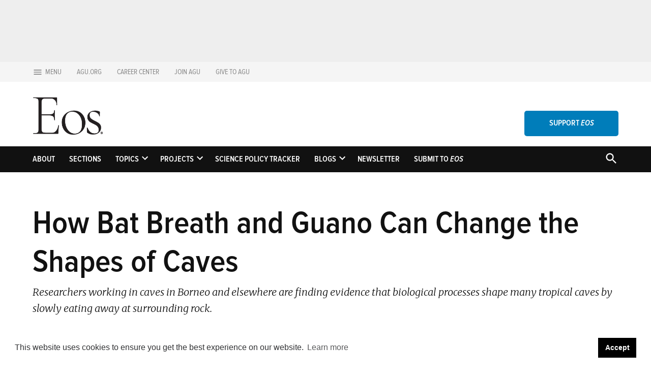

--- FILE ---
content_type: text/html; charset=UTF-8
request_url: https://eos.org/articles/how-bat-breath-and-guano-can-change-the-shapes-of-caves
body_size: 31249
content:
<!doctype html>
<html lang="en-US">
<head>
	<meta charset="UTF-8" />
	<meta name="viewport" content="width=device-width, initial-scale=1" />
	<link rel="profile" href="https://gmpg.org/xfn/11" />
	<meta name='robots' content='index, follow, max-image-preview:large, max-snippet:-1, max-video-preview:-1' />
	<style>img:is([sizes="auto" i],[sizes^="auto," i]){contain-intrinsic-size: 3000px 1500px}</style>
			<script async src="https://securepubads.g.doubleclick.net/tag/js/gpt.js" type="pmdelayedscript" data-cfasync="false" data-no-optimize="1" data-no-defer="1" data-no-minify="1"></script>
		<script>
			window.googletag = window.googletag || { cmd: [] };
		</script>
		<link rel='preconnect' href='https://i0.wp.com' >

	<!-- This site is optimized with the Yoast SEO plugin v26.7 - https://yoast.com/wordpress/plugins/seo/ -->
	<title>How Bat Breath and Guano Can Change the Shapes of Caves - Eos</title><link rel="preload" href="https://eos.org/wp-content/uploads/2021/09/Eos_Black_logo.png" as="image" imagesrcset="https://eos.org/wp-content/uploads/2021/09/Eos_Black_logo.png 1056w, https://eos.org/wp-content/uploads/2021/09/Eos_Black_logo-480x245.png 480w, https://eos.org/wp-content/uploads/2021/09/Eos_Black_logo-1024x524.png 1024w, https://eos.org/wp-content/uploads/2021/09/Eos_Black_logo-768x393.png 768w, https://eos.org/wp-content/uploads/2021/09/Eos_Black_logo-400x205.png 400w" imagesizes="(max-width: 1056px) 100vw, 1056px" fetchpriority="high" /><link rel="preload" href="https://eos.org/wp-content/uploads/2016/05/wendel-joanna-headshot-80x80.jpg" as="image" imagesrcset="https://eos.org/wp-content/uploads/2016/05/wendel-joanna-headshot-80x80.jpg 80w, https://eos.org/wp-content/uploads/2016/05/wendel-joanna-headshot-150x150.jpg 150w" fetchpriority="high" /><style id="perfmatters-used-css">#jp-relatedposts{display:none;padding-top:1em;margin:1em 0;position:relative;clear:both;}.jp-relatedposts:after{content:"";display:block;clear:both;}#jp-relatedposts h3.jp-relatedposts-headline{margin:0 0 1em 0;display:inline-block;float:left;font-size:9pt;font-weight:bold;font-family:inherit;}#jp-relatedposts h3.jp-relatedposts-headline em:before{content:"";display:block;width:100%;min-width:30px;border-top:1px solid #dcdcde;border-top:1px solid rgba(0,0,0,.2);margin-bottom:1em;}#jp-relatedposts h3.jp-relatedposts-headline em{font-style:normal;font-weight:bold;}@media print{.jp-relatedposts{display:none !important;}}.stick-to-top:last-child{position:sticky;top:1rem;}#page{overflow:initial !important;}.newspack_global_ad{clear:both;flex:1 1 auto;max-width:100%;}.newspack_global_ad.fixed-height{box-sizing:content-box;padding:16px 0;}.newspack_global_ad.fixed-height>*{margin:0;}</style>
	<meta name="description" content="Researchers working in caves in Borneo and elsewhere are finding evidence that biological processes shape many tropical caves by slowly eating away at surrounding rock." />
	<link rel="canonical" href="https://eos.org/articles/how-bat-breath-and-guano-can-change-the-shapes-of-caves" />
	<meta property="og:locale" content="en_US" />
	<meta property="og:type" content="article" />
	<meta property="og:title" content="How Bat Breath and Guano Can Change the Shapes of Caves - Eos" />
	<meta property="og:description" content="Researchers working in caves in Borneo and elsewhere are finding evidence that biological processes shape many tropical caves by slowly eating away at surrounding rock." />
	<meta property="og:url" content="https://eos.org/articles/how-bat-breath-and-guano-can-change-the-shapes-of-caves" />
	<meta property="og:site_name" content="Eos" />
	<meta property="article:publisher" content="https://www.facebook.com/AmericanGeophysicalUnion" />
	<meta property="article:published_time" content="2015-11-09T13:00:30+00:00" />
	<meta property="article:modified_time" content="2022-10-13T11:35:08+00:00" />
	<meta property="og:image" content="https://eos.org/wp-content/uploads/2015/11/MAIN_boulder_WEB.jpg" />
	<meta property="og:image:width" content="820" />
	<meta property="og:image:height" content="615" />
	<meta property="og:image:type" content="image/jpeg" />
	<meta name="author" content="JoAnna Wendel" />
	<meta name="twitter:card" content="summary_large_image" />
	<meta name="twitter:creator" content="@AGU_Eos" />
	<meta name="twitter:site" content="@AGU_Eos" />
	<meta name="twitter:label1" content="Written by" />
	<meta name="twitter:data1" content="JoAnna Wendel" />
	<meta name="twitter:label2" content="Est. reading time" />
	<meta name="twitter:data2" content="4 minutes" />
	<script type="application/ld+json" class="yoast-schema-graph">{"@context":"https://schema.org","@graph":[{"@type":"Article","@id":"https://eos.org/articles/how-bat-breath-and-guano-can-change-the-shapes-of-caves#article","isPartOf":{"@id":"https://eos.org/articles/how-bat-breath-and-guano-can-change-the-shapes-of-caves"},"author":[{"@id":"https://eos.org/#/schema/person/image/4b4f15a5ff31b4866148d9efb190fb02"}],"headline":"How Bat Breath and Guano Can Change the Shapes of Caves","datePublished":"2015-11-09T13:00:30+00:00","dateModified":"2022-10-13T11:35:08+00:00","mainEntityOfPage":{"@id":"https://eos.org/articles/how-bat-breath-and-guano-can-change-the-shapes-of-caves"},"wordCount":861,"commentCount":1,"publisher":{"@id":"https://eos.org/#organization"},"image":{"@id":"https://eos.org/articles/how-bat-breath-and-guano-can-change-the-shapes-of-caves#primaryimage"},"thumbnailUrl":"https://eos.org/wp-content/uploads/2015/11/MAIN_boulder_WEB.jpg","keywords":["animals","bats","biogeosciences","Borneo","caves","erosion &amp; weathering","geochemistry","limestone","Malaysia","poop"],"articleSection":["News"],"inLanguage":"en-US","potentialAction":[{"@type":"CommentAction","name":"Comment","target":["https://eos.org/articles/how-bat-breath-and-guano-can-change-the-shapes-of-caves#respond"]}]},{"@type":"WebPage","@id":"https://eos.org/articles/how-bat-breath-and-guano-can-change-the-shapes-of-caves","url":"https://eos.org/articles/how-bat-breath-and-guano-can-change-the-shapes-of-caves","name":"How Bat Breath and Guano Can Change the Shapes of Caves - Eos","isPartOf":{"@id":"https://eos.org/#website"},"primaryImageOfPage":{"@id":"https://eos.org/articles/how-bat-breath-and-guano-can-change-the-shapes-of-caves#primaryimage"},"image":{"@id":"https://eos.org/articles/how-bat-breath-and-guano-can-change-the-shapes-of-caves#primaryimage"},"thumbnailUrl":"https://eos.org/wp-content/uploads/2015/11/MAIN_boulder_WEB.jpg","datePublished":"2015-11-09T13:00:30+00:00","dateModified":"2022-10-13T11:35:08+00:00","description":"Researchers working in caves in Borneo and elsewhere are finding evidence that biological processes shape many tropical caves by slowly eating away at surrounding rock.","breadcrumb":{"@id":"https://eos.org/articles/how-bat-breath-and-guano-can-change-the-shapes-of-caves#breadcrumb"},"inLanguage":"en-US","potentialAction":[{"@type":"ReadAction","target":["https://eos.org/articles/how-bat-breath-and-guano-can-change-the-shapes-of-caves"]}]},{"@type":"ImageObject","inLanguage":"en-US","@id":"https://eos.org/articles/how-bat-breath-and-guano-can-change-the-shapes-of-caves#primaryimage","url":"https://eos.org/wp-content/uploads/2015/11/MAIN_boulder_WEB.jpg","contentUrl":"https://eos.org/wp-content/uploads/2015/11/MAIN_boulder_WEB.jpg","width":820,"height":615,"caption":"Joyce Lundberg, a cave geomorphologist at Carleton University in Ottawa, Canada, kneels next to a massive boulder that has been eroded by acidic bat guano. Credit: Donald McFarlane"},{"@type":"BreadcrumbList","@id":"https://eos.org/articles/how-bat-breath-and-guano-can-change-the-shapes-of-caves#breadcrumb","itemListElement":[{"@type":"ListItem","position":1,"name":"Home","item":"https://eos.org/"},{"@type":"ListItem","position":2,"name":"How Bat Breath and Guano Can Change the Shapes of Caves"}]},{"@type":"WebSite","@id":"https://eos.org/#website","url":"https://eos.org/","name":"Eos","description":"Science News by AGU","publisher":{"@id":"https://eos.org/#organization"},"potentialAction":[{"@type":"SearchAction","target":{"@type":"EntryPoint","urlTemplate":"https://eos.org/?s={search_term_string}"},"query-input":{"@type":"PropertyValueSpecification","valueRequired":true,"valueName":"search_term_string"}}],"inLanguage":"en-US"},{"@type":"Organization","@id":"https://eos.org/#organization","name":"American Geophysical Union","url":"https://eos.org/","logo":{"@type":"ImageObject","inLanguage":"en-US","@id":"https://eos.org/#/schema/logo/image/","url":"https://eos.org/wp-content/uploads/2021/09/Eos_Black_logo.png","contentUrl":"https://eos.org/wp-content/uploads/2021/09/Eos_Black_logo.png","width":1056,"height":540,"caption":"American Geophysical Union"},"image":{"@id":"https://eos.org/#/schema/logo/image/"},"sameAs":["https://www.facebook.com/AmericanGeophysicalUnion","https://x.com/AGU_Eos","https://www.instagram.com/americangeophysicalunion/","https://www.linkedin.com/groups/2196290","https://www.youtube.com/user/AGUvideos"]},{"@type":"Person","@id":"https://eos.org/#/schema/person/image/4b4f15a5ff31b4866148d9efb190fb02","name":"JoAnna Wendel","image":{"@type":"ImageObject","inLanguage":"en-US","@id":"https://eos.org/#/schema/person/image/fa8a6f421686b7f55a01e127f7ac6f35","url":"https://eos.org/wp-content/uploads/2016/05/wendel-joanna-headshot-80x80.jpg","contentUrl":"https://eos.org/wp-content/uploads/2016/05/wendel-joanna-headshot-80x80.jpg","width":80,"height":80,"caption":"JoAnna Wendel"},"description":"JoAnna Wendel is a freelance science writer and cartoonist. She covers topics ranging from the geology of faraway moons to the behavior of animals in our oceans. She served as a staff writer for Eos from 2014 to 2018, then worked in communications in NASA’s Planetary Sciences Division. JoAnna is now freelancing full time as a writer and artist.","url":"https://eos.org/author/j-wendel"}]}</script>
	<!-- / Yoast SEO plugin. -->


<link rel='dns-prefetch' href='//stats.wp.com' />
<link rel='dns-prefetch' href='//cdn.parsely.com' />

<link rel='preconnect' href='//c0.wp.com' />
<link rel="alternate" type="application/rss+xml" title="Eos &raquo; Feed" href="https://eos.org/feed" />
<link rel="alternate" type="application/rss+xml" title="Eos &raquo; Comments Feed" href="https://eos.org/comments/feed" />
<link rel="alternate" type="application/rss+xml" title="Eos &raquo; How Bat Breath and Guano Can Change the Shapes of Caves Comments Feed" href="https://eos.org/articles/how-bat-breath-and-guano-can-change-the-shapes-of-caves/feed" />
<link rel="stylesheet" id="jetpack_related-posts-css" media="all" data-pmdelayedstyle="https://c0.wp.com/p/jetpack/15.4/modules/related-posts/related-posts.css">
<link rel='stylesheet' id='wp-block-library-css' href='https://c0.wp.com/c/6.8.3/wp-includes/css/dist/block-library/style.min.css' media='all' />
<style id='wp-block-library-theme-inline-css'>.wp-block-audio :where(figcaption){color:#555;font-size:13px;text-align:center}.is-dark-theme .wp-block-audio :where(figcaption){color:#ffffffa6}.wp-block-audio{margin:0 0 1em}.wp-block-code{border:1px solid #ccc;border-radius:4px;font-family:Menlo,Consolas,monaco,monospace;padding:.8em 1em}.wp-block-embed :where(figcaption){color:#555;font-size:13px;text-align:center}.is-dark-theme .wp-block-embed :where(figcaption){color:#ffffffa6}.wp-block-embed{margin:0 0 1em}.blocks-gallery-caption{color:#555;font-size:13px;text-align:center}.is-dark-theme .blocks-gallery-caption{color:#ffffffa6}:root :where(.wp-block-image figcaption){color:#555;font-size:13px;text-align:center}.is-dark-theme :root :where(.wp-block-image figcaption){color:#ffffffa6}.wp-block-image{margin:0 0 1em}.wp-block-pullquote{border-bottom:4px solid;border-top:4px solid;color:currentColor;margin-bottom:1.75em}.wp-block-pullquote cite,.wp-block-pullquote footer,.wp-block-pullquote__citation{color:currentColor;font-size:.8125em;font-style:normal;text-transform:uppercase}.wp-block-quote{border-left:.25em solid;margin:0 0 1.75em;padding-left:1em}.wp-block-quote cite,.wp-block-quote footer{color:currentColor;font-size:.8125em;font-style:normal;position:relative}.wp-block-quote:where(.has-text-align-right){border-left:none;border-right:.25em solid;padding-left:0;padding-right:1em}.wp-block-quote:where(.has-text-align-center){border:none;padding-left:0}.wp-block-quote.is-large,.wp-block-quote.is-style-large,.wp-block-quote:where(.is-style-plain){border:none}.wp-block-search .wp-block-search__label{font-weight:700}.wp-block-search__button{border:1px solid #ccc;padding:.375em .625em}:where(.wp-block-group.has-background){padding:1.25em 2.375em}.wp-block-separator.has-css-opacity{opacity:.4}.wp-block-separator{border:none;border-bottom:2px solid;margin-left:auto;margin-right:auto}.wp-block-separator.has-alpha-channel-opacity{opacity:1}.wp-block-separator:not(.is-style-wide):not(.is-style-dots){width:100px}.wp-block-separator.has-background:not(.is-style-dots){border-bottom:none;height:1px}.wp-block-separator.has-background:not(.is-style-wide):not(.is-style-dots){height:2px}.wp-block-table{margin:0 0 1em}.wp-block-table td,.wp-block-table th{word-break:normal}.wp-block-table :where(figcaption){color:#555;font-size:13px;text-align:center}.is-dark-theme .wp-block-table :where(figcaption){color:#ffffffa6}.wp-block-video :where(figcaption){color:#555;font-size:13px;text-align:center}.is-dark-theme .wp-block-video :where(figcaption){color:#ffffffa6}.wp-block-video{margin:0 0 1em}:root :where(.wp-block-template-part.has-background){margin-bottom:0;margin-top:0;padding:1.25em 2.375em}</style>
<style id='classic-theme-styles-inline-css'>.wp-block-button__link{color:#fff;background-color:#32373c;border-radius:9999px;box-shadow:none;text-decoration:none;padding:calc(.667em + 2px) calc(1.333em + 2px);font-size:1.125em}.wp-block-file__button{background:#32373c;color:#fff;text-decoration:none}</style>
<style id='co-authors-plus-coauthors-style-inline-css'>.wp-block-co-authors-plus-coauthors.is-layout-flow [class*=wp-block-co-authors-plus]{display:inline}</style>
<style id='co-authors-plus-avatar-style-inline-css'>.wp-block-co-authors-plus-avatar :where(img){height:auto;max-width:100%;vertical-align:bottom}.wp-block-co-authors-plus-coauthors.is-layout-flow .wp-block-co-authors-plus-avatar :where(img){vertical-align:middle}.wp-block-co-authors-plus-avatar:is(.alignleft,.alignright){display:table}.wp-block-co-authors-plus-avatar.aligncenter{display:table;margin-inline:auto}</style>
<style id='co-authors-plus-image-style-inline-css'>.wp-block-co-authors-plus-image{margin-bottom:0}.wp-block-co-authors-plus-image :where(img){height:auto;max-width:100%;vertical-align:bottom}.wp-block-co-authors-plus-coauthors.is-layout-flow .wp-block-co-authors-plus-image :where(img){vertical-align:middle}.wp-block-co-authors-plus-image:is(.alignfull,.alignwide) :where(img){width:100%}.wp-block-co-authors-plus-image:is(.alignleft,.alignright){display:table}.wp-block-co-authors-plus-image.aligncenter{display:table;margin-inline:auto}</style>
<style id='wp-parsely-recommendations-style-inline-css'>.parsely-recommendations-list-title{font-size:1.2em}.parsely-recommendations-list{list-style:none;padding:unset}.parsely-recommendations-cardbody{overflow:hidden;padding:.8em;text-overflow:ellipsis;white-space:nowrap}.parsely-recommendations-cardmedia{padding:.8em .8em 0}</style>
<link rel='stylesheet' id='mediaelement-css' href='https://c0.wp.com/c/6.8.3/wp-includes/js/mediaelement/mediaelementplayer-legacy.min.css' media='all' />
<link rel='stylesheet' id='wp-mediaelement-css' href='https://c0.wp.com/c/6.8.3/wp-includes/js/mediaelement/wp-mediaelement.min.css' media='all' />
<style id='jetpack-sharing-buttons-style-inline-css'>.jetpack-sharing-buttons__services-list{display:flex;flex-direction:row;flex-wrap:wrap;gap:0;list-style-type:none;margin:5px;padding:0}.jetpack-sharing-buttons__services-list.has-small-icon-size{font-size:12px}.jetpack-sharing-buttons__services-list.has-normal-icon-size{font-size:16px}.jetpack-sharing-buttons__services-list.has-large-icon-size{font-size:24px}.jetpack-sharing-buttons__services-list.has-huge-icon-size{font-size:36px}@media print{.jetpack-sharing-buttons__services-list{display:none!important}}.editor-styles-wrapper .wp-block-jetpack-sharing-buttons{gap:0;padding-inline-start:0}ul.jetpack-sharing-buttons__services-list.has-background{padding:1.25em 2.375em}</style>
<style id='global-styles-inline-css'>:root{--wp--preset--aspect-ratio--square: 1;--wp--preset--aspect-ratio--4-3: 4/3;--wp--preset--aspect-ratio--3-4: 3/4;--wp--preset--aspect-ratio--3-2: 3/2;--wp--preset--aspect-ratio--2-3: 2/3;--wp--preset--aspect-ratio--16-9: 16/9;--wp--preset--aspect-ratio--9-16: 9/16;--wp--preset--color--black: #000000;--wp--preset--color--cyan-bluish-gray: #abb8c3;--wp--preset--color--white: #FFFFFF;--wp--preset--color--pale-pink: #f78da7;--wp--preset--color--vivid-red: #cf2e2e;--wp--preset--color--luminous-vivid-orange: #ff6900;--wp--preset--color--luminous-vivid-amber: #fcb900;--wp--preset--color--light-green-cyan: #7bdcb5;--wp--preset--color--vivid-green-cyan: #00d084;--wp--preset--color--pale-cyan-blue: #8ed1fc;--wp--preset--color--vivid-cyan-blue: #0693e3;--wp--preset--color--vivid-purple: #9b51e0;--wp--preset--color--primary: #18191a;--wp--preset--color--primary-variation: #000000;--wp--preset--color--secondary: #007dba;--wp--preset--color--secondary-variation: #005592;--wp--preset--color--dark-gray: #111111;--wp--preset--color--medium-gray: #767676;--wp--preset--color--light-gray: #EEEEEE;--wp--preset--gradient--vivid-cyan-blue-to-vivid-purple: linear-gradient(135deg,rgba(6,147,227,1) 0%,rgb(155,81,224) 100%);--wp--preset--gradient--light-green-cyan-to-vivid-green-cyan: linear-gradient(135deg,rgb(122,220,180) 0%,rgb(0,208,130) 100%);--wp--preset--gradient--luminous-vivid-amber-to-luminous-vivid-orange: linear-gradient(135deg,rgba(252,185,0,1) 0%,rgba(255,105,0,1) 100%);--wp--preset--gradient--luminous-vivid-orange-to-vivid-red: linear-gradient(135deg,rgba(255,105,0,1) 0%,rgb(207,46,46) 100%);--wp--preset--gradient--very-light-gray-to-cyan-bluish-gray: linear-gradient(135deg,rgb(238,238,238) 0%,rgb(169,184,195) 100%);--wp--preset--gradient--cool-to-warm-spectrum: linear-gradient(135deg,rgb(74,234,220) 0%,rgb(151,120,209) 20%,rgb(207,42,186) 40%,rgb(238,44,130) 60%,rgb(251,105,98) 80%,rgb(254,248,76) 100%);--wp--preset--gradient--blush-light-purple: linear-gradient(135deg,rgb(255,206,236) 0%,rgb(152,150,240) 100%);--wp--preset--gradient--blush-bordeaux: linear-gradient(135deg,rgb(254,205,165) 0%,rgb(254,45,45) 50%,rgb(107,0,62) 100%);--wp--preset--gradient--luminous-dusk: linear-gradient(135deg,rgb(255,203,112) 0%,rgb(199,81,192) 50%,rgb(65,88,208) 100%);--wp--preset--gradient--pale-ocean: linear-gradient(135deg,rgb(255,245,203) 0%,rgb(182,227,212) 50%,rgb(51,167,181) 100%);--wp--preset--gradient--electric-grass: linear-gradient(135deg,rgb(202,248,128) 0%,rgb(113,206,126) 100%);--wp--preset--gradient--midnight: linear-gradient(135deg,rgb(2,3,129) 0%,rgb(40,116,252) 100%);--wp--preset--gradient--grad-1: linear-gradient( 135deg,rgb( 24,25,26) 0%,rgb( 0,0,0) 100% );--wp--preset--gradient--grad-2: linear-gradient( 135deg,rgb( 0,125,186) 0%,rgb( 0,85,146) 100% );--wp--preset--gradient--grad-3: linear-gradient( 135deg,rgb( 17,17,17 ) 0%,rgb( 85,85,85 ) 100% );--wp--preset--gradient--grad-4: linear-gradient( 135deg,rgb( 68,68,68 ) 0%,rgb( 136,136,136 ) 100% );--wp--preset--gradient--grad-5: linear-gradient( 135deg,rgb( 119,119,119 ) 0%,rgb( 221,221,221 ) 100% );--wp--preset--gradient--grad-6: linear-gradient( 135deg,rgb( 221,221,221 ) 0%,rgb( 255,255,255 ) 100% );--wp--preset--font-size--small: 16px;--wp--preset--font-size--medium: 20px;--wp--preset--font-size--large: 36px;--wp--preset--font-size--x-large: 42px;--wp--preset--font-size--normal: 20px;--wp--preset--font-size--huge: 44px;--wp--preset--spacing--20: 0.44rem;--wp--preset--spacing--30: 0.67rem;--wp--preset--spacing--40: 1rem;--wp--preset--spacing--50: 1.5rem;--wp--preset--spacing--60: 2.25rem;--wp--preset--spacing--70: 3.38rem;--wp--preset--spacing--80: 5.06rem;--wp--preset--shadow--natural: 6px 6px 9px rgba(0,0,0,0.2);--wp--preset--shadow--deep: 12px 12px 50px rgba(0,0,0,0.4);--wp--preset--shadow--sharp: 6px 6px 0px rgba(0,0,0,0.2);--wp--preset--shadow--outlined: 6px 6px 0px -3px rgba(255,255,255,1),6px 6px rgba(0,0,0,1);--wp--preset--shadow--crisp: 6px 6px 0px rgba(0,0,0,1);}:where(.is-layout-flex){gap: 0.5em;}:where(.is-layout-grid){gap: 0.5em;}body .is-layout-flex{display: flex;}.is-layout-flex{flex-wrap: wrap;align-items: center;}.is-layout-flex > :is(*,div){margin: 0;}body .is-layout-grid{display: grid;}.is-layout-grid > :is(*,div){margin: 0;}:where(.wp-block-columns.is-layout-flex){gap: 2em;}:where(.wp-block-columns.is-layout-grid){gap: 2em;}:where(.wp-block-post-template.is-layout-flex){gap: 1.25em;}:where(.wp-block-post-template.is-layout-grid){gap: 1.25em;}.has-black-color{color: var(--wp--preset--color--black) !important;}.has-cyan-bluish-gray-color{color: var(--wp--preset--color--cyan-bluish-gray) !important;}.has-white-color{color: var(--wp--preset--color--white) !important;}.has-pale-pink-color{color: var(--wp--preset--color--pale-pink) !important;}.has-vivid-red-color{color: var(--wp--preset--color--vivid-red) !important;}.has-luminous-vivid-orange-color{color: var(--wp--preset--color--luminous-vivid-orange) !important;}.has-luminous-vivid-amber-color{color: var(--wp--preset--color--luminous-vivid-amber) !important;}.has-light-green-cyan-color{color: var(--wp--preset--color--light-green-cyan) !important;}.has-vivid-green-cyan-color{color: var(--wp--preset--color--vivid-green-cyan) !important;}.has-pale-cyan-blue-color{color: var(--wp--preset--color--pale-cyan-blue) !important;}.has-vivid-cyan-blue-color{color: var(--wp--preset--color--vivid-cyan-blue) !important;}.has-vivid-purple-color{color: var(--wp--preset--color--vivid-purple) !important;}.has-black-background-color{background-color: var(--wp--preset--color--black) !important;}.has-cyan-bluish-gray-background-color{background-color: var(--wp--preset--color--cyan-bluish-gray) !important;}.has-white-background-color{background-color: var(--wp--preset--color--white) !important;}.has-pale-pink-background-color{background-color: var(--wp--preset--color--pale-pink) !important;}.has-vivid-red-background-color{background-color: var(--wp--preset--color--vivid-red) !important;}.has-luminous-vivid-orange-background-color{background-color: var(--wp--preset--color--luminous-vivid-orange) !important;}.has-luminous-vivid-amber-background-color{background-color: var(--wp--preset--color--luminous-vivid-amber) !important;}.has-light-green-cyan-background-color{background-color: var(--wp--preset--color--light-green-cyan) !important;}.has-vivid-green-cyan-background-color{background-color: var(--wp--preset--color--vivid-green-cyan) !important;}.has-pale-cyan-blue-background-color{background-color: var(--wp--preset--color--pale-cyan-blue) !important;}.has-vivid-cyan-blue-background-color{background-color: var(--wp--preset--color--vivid-cyan-blue) !important;}.has-vivid-purple-background-color{background-color: var(--wp--preset--color--vivid-purple) !important;}.has-black-border-color{border-color: var(--wp--preset--color--black) !important;}.has-cyan-bluish-gray-border-color{border-color: var(--wp--preset--color--cyan-bluish-gray) !important;}.has-white-border-color{border-color: var(--wp--preset--color--white) !important;}.has-pale-pink-border-color{border-color: var(--wp--preset--color--pale-pink) !important;}.has-vivid-red-border-color{border-color: var(--wp--preset--color--vivid-red) !important;}.has-luminous-vivid-orange-border-color{border-color: var(--wp--preset--color--luminous-vivid-orange) !important;}.has-luminous-vivid-amber-border-color{border-color: var(--wp--preset--color--luminous-vivid-amber) !important;}.has-light-green-cyan-border-color{border-color: var(--wp--preset--color--light-green-cyan) !important;}.has-vivid-green-cyan-border-color{border-color: var(--wp--preset--color--vivid-green-cyan) !important;}.has-pale-cyan-blue-border-color{border-color: var(--wp--preset--color--pale-cyan-blue) !important;}.has-vivid-cyan-blue-border-color{border-color: var(--wp--preset--color--vivid-cyan-blue) !important;}.has-vivid-purple-border-color{border-color: var(--wp--preset--color--vivid-purple) !important;}.has-vivid-cyan-blue-to-vivid-purple-gradient-background{background: var(--wp--preset--gradient--vivid-cyan-blue-to-vivid-purple) !important;}.has-light-green-cyan-to-vivid-green-cyan-gradient-background{background: var(--wp--preset--gradient--light-green-cyan-to-vivid-green-cyan) !important;}.has-luminous-vivid-amber-to-luminous-vivid-orange-gradient-background{background: var(--wp--preset--gradient--luminous-vivid-amber-to-luminous-vivid-orange) !important;}.has-luminous-vivid-orange-to-vivid-red-gradient-background{background: var(--wp--preset--gradient--luminous-vivid-orange-to-vivid-red) !important;}.has-very-light-gray-to-cyan-bluish-gray-gradient-background{background: var(--wp--preset--gradient--very-light-gray-to-cyan-bluish-gray) !important;}.has-cool-to-warm-spectrum-gradient-background{background: var(--wp--preset--gradient--cool-to-warm-spectrum) !important;}.has-blush-light-purple-gradient-background{background: var(--wp--preset--gradient--blush-light-purple) !important;}.has-blush-bordeaux-gradient-background{background: var(--wp--preset--gradient--blush-bordeaux) !important;}.has-luminous-dusk-gradient-background{background: var(--wp--preset--gradient--luminous-dusk) !important;}.has-pale-ocean-gradient-background{background: var(--wp--preset--gradient--pale-ocean) !important;}.has-electric-grass-gradient-background{background: var(--wp--preset--gradient--electric-grass) !important;}.has-midnight-gradient-background{background: var(--wp--preset--gradient--midnight) !important;}.has-small-font-size{font-size: var(--wp--preset--font-size--small) !important;}.has-medium-font-size{font-size: var(--wp--preset--font-size--medium) !important;}.has-large-font-size{font-size: var(--wp--preset--font-size--large) !important;}.has-x-large-font-size{font-size: var(--wp--preset--font-size--x-large) !important;}:where(.wp-block-post-template.is-layout-flex){gap: 1.25em;}:where(.wp-block-post-template.is-layout-grid){gap: 1.25em;}:where(.wp-block-columns.is-layout-flex){gap: 2em;}:where(.wp-block-columns.is-layout-grid){gap: 2em;}:root :where(.wp-block-pullquote){font-size: 1.5em;line-height: 1.6;}</style>
<link rel="stylesheet" id="admin_eos_current_issue_wide_css-css" media="all" data-pmdelayedstyle="https://eos.org/wp-content/plugins/eos_required/eos_current_issue_wide/css/currentIssueWide.css?ver=6.8.3">
<link rel="stylesheet" id="newspack-ads-media-kit-frontend-css" media="all" data-pmdelayedstyle="https://eos.org/wp-content/plugins/newspack-ads/dist/media-kit-frontend.css?ver=1743220485">
<link rel="stylesheet" id="newspack-ads-frontend-css" media="all" data-pmdelayedstyle="https://eos.org/wp-content/plugins/newspack-ads/includes/../dist/frontend.css?ver=1743220485">
<link rel='stylesheet' id='newspack-blocks-block-styles-stylesheet-css' href='https://eos.org/wp-content/plugins/newspack-blocks/dist/block_styles.css?ver=4.7.1' media='all' />
<link rel='stylesheet' id='wp-components-css' href='https://c0.wp.com/c/6.8.3/wp-includes/css/dist/components/style.min.css' media='all' />
<link rel='stylesheet' id='newspack-commons-css' href='https://eos.org/wp-content/plugins/newspack-plugin/dist/commons.css?ver=6.1.3' media='all' />
<link rel='stylesheet' id='newspack-admin-css' href='https://eos.org/wp-content/plugins/newspack-plugin/dist/admin.css?ver=6.1.3' media='all' />
<link rel='stylesheet' id='newspack-reader-auth-css' href='https://eos.org/wp-content/plugins/newspack-plugin/dist/reader-auth.css?ver=6.1.3' media='all' />
<link rel='stylesheet' id='newspack-ui-css' href='https://eos.org/wp-content/plugins/newspack-plugin/dist/newspack-ui.css?ver=6.1.3' media='all' />
<link rel='stylesheet' id='newspack-popups-view-css' href='https://eos.org/wp-content/plugins/newspack-popups/includes/../dist/view.css?ver=1743220498' media='all' />
<link rel="stylesheet" id="jetpack-instant-search-css" media="all" data-pmdelayedstyle="https://eos.org/wp-content/plugins/jetpack/jetpack_vendor/automattic/jetpack-search/build/instant-search/jp-search.chunk-main-payload.css?minify=false&#038;ver=62e24c826fcd11ccbe81">
<link rel="stylesheet" id="mc4wp-form-basic-css" media="all" data-pmdelayedstyle="https://eos.org/wp-content/plugins/mailchimp-for-wp/assets/css/form-basic.css?ver=4.10.9">
<link rel='stylesheet' id='newspack-style-css' href='https://eos.org/wp-content/themes/newspack-scott/style.css?ver=2.7.0' media='all' />
<style id='newspack-style-inline-css'>.cat-links:not(.sponsor-label){clip: rect(1px,1px,1px,1px);height: 1px;position: absolute;overflow: hidden;width: 1px;}</style>
<link rel='stylesheet' id='newspack-print-style-css' href='https://eos.org/wp-content/themes/newspack-theme/styles/print.css?ver=2.7.0' media='print' />
<link rel='stylesheet' id='newspack-font-import-css' href='https://eos.org/wp-content/cache/perfmatters/eos.org/fonts/2855427d3001.google-fonts.min.css' media='all' />
<link rel='stylesheet' id='newspack-sponsors-style-css' href='https://eos.org/wp-content/themes/newspack-theme/styles/newspack-sponsors.css?ver=2.7.0' media='all' />
<link rel="stylesheet" id="sharedaddy-css" media="all" data-pmdelayedstyle="https://c0.wp.com/p/jetpack/15.4/modules/sharedaddy/sharing.css">
<link rel="stylesheet" id="social-logos-css" media="all" data-pmdelayedstyle="https://c0.wp.com/p/jetpack/15.4/_inc/social-logos/social-logos.min.css">
<script id="jetpack_related-posts-js-extra" type="pmdelayedscript" data-cfasync="false" data-no-optimize="1" data-no-defer="1" data-no-minify="1">
var related_posts_js_options = {"post_heading":"h4"};
</script>
<script src="https://c0.wp.com/p/jetpack/15.4/_inc/build/related-posts/related-posts.min.js" id="jetpack_related-posts-js" type="pmdelayedscript" data-cfasync="false" data-no-optimize="1" data-no-defer="1" data-no-minify="1"></script>
<script src="https://c0.wp.com/c/6.8.3/wp-includes/js/jquery/jquery.min.js" id="jquery-core-js"></script>
<script src="https://c0.wp.com/c/6.8.3/wp-includes/js/jquery/jquery-migrate.min.js" id="jquery-migrate-js"></script>
<script src="https://eos.org/wp-content/plugins/eos-gtm/eos_gtm.js?ver=1.0.0" id="eos_gtm-js" defer></script>
<script src="https://eos.org/wp-content/plugins/eos_required/eos_advertisement/js/widget.js?ver=1418014800" id="advertisement-widget-script-js" defer></script>
<link rel="https://api.w.org/" href="https://eos.org/wp-json/" /><link rel="alternate" title="JSON" type="application/json" href="https://eos.org/wp-json/wp/v2/posts/39053" /><link rel="EditURI" type="application/rsd+xml" title="RSD" href="https://eos.org/xmlrpc.php?rsd" />
<link rel='shortlink' href='https://eos.org/?p=39053' />
		<!-- Custom Logo: hide header text -->
		<style id="custom-logo-css">.site-title{position: absolute;clip-path: inset(50%);}</style>
		<link rel="alternate" title="oEmbed (JSON)" type="application/json+oembed" href="https://eos.org/wp-json/oembed/1.0/embed?url=https%3A%2F%2Feos.org%2Farticles%2Fhow-bat-breath-and-guano-can-change-the-shapes-of-caves" />
<link rel="alternate" title="oEmbed (XML)" type="text/xml+oembed" href="https://eos.org/wp-json/oembed/1.0/embed?url=https%3A%2F%2Feos.org%2Farticles%2Fhow-bat-breath-and-guano-can-change-the-shapes-of-caves&#038;format=xml" />
<meta name="cdp-version" content="1.5.0" /><!-- start Simple Custom CSS and JS -->
<style>.page .jp-relatedposts{display: none !important;}</style>
<!-- end Simple Custom CSS and JS -->
		<link rel="manifest" href="https://eos.org/wp-json/wp/v2/web-app-manifest">
					<meta name="theme-color" content="#fff">
								<meta name="apple-mobile-web-app-capable" content="yes">
				<meta name="mobile-web-app-capable" content="yes">

				<link rel="apple-touch-startup-image" href="https://eos.org/wp-content/uploads/2021/09/cropped-AGU-Logo_50x50-200x200.png">

				<meta name="apple-mobile-web-app-title" content="Eos">
		<meta name="application-name" content="Eos">
			<style>img#wpstats{display:none}</style>
		<script type="application/ld+json" class="wp-parsely-metadata">{"@context":"https:\/\/schema.org","@type":"NewsArticle","headline":"How Bat Breath and Guano Can Change the Shapes of Caves","url":"http:\/\/eos.org\/articles\/how-bat-breath-and-guano-can-change-the-shapes-of-caves","mainEntityOfPage":{"@type":"WebPage","@id":"http:\/\/eos.org\/articles\/how-bat-breath-and-guano-can-change-the-shapes-of-caves"},"thumbnailUrl":"https:\/\/eos.org\/wp-content\/uploads\/2015\/11\/MAIN_boulder_WEB-80x80.jpg","image":{"@type":"ImageObject","url":"https:\/\/eos.org\/wp-content\/uploads\/2015\/11\/MAIN_boulder_WEB.jpg"},"articleSection":"News","author":[{"@type":"Person","name":"JoAnna Wendel"}],"creator":["JoAnna Wendel"],"publisher":{"@type":"Organization","name":"Eos","logo":"https:\/\/eos.org\/wp-content\/uploads\/2021\/09\/Eos_Black_logo.png"},"keywords":["animals","bats","biogeosciences","borneo","caves","erosion &amp; weathering","geochemistry","limestone","malaysia","poop"],"dateCreated":"2015-11-09T13:00:30Z","datePublished":"2015-11-09T13:00:30Z","dateModified":"2022-10-13T11:35:08Z"}</script>
	<style type="text/css" id="custom-theme-colors-scott">.mobile-sidebar .article-section-title::before,.mobile-sidebar .accent-header::before{background-color: #e1e1e1;}.h-sb .middle-header-contain{background-color: #ffffff;}.h-sb .top-header-contain{background-color: #f5f5f5;border-bottom-color: #f0f0f0;}.h-sb .site-header,.h-sb .site-title,.h-sb .site-title a:link,.h-sb .site-title a:visited,.h-sb .site-description,.h-sb.h-sh .nav1 .main-menu > li,.h-sb.h-sh .nav1 ul.main-menu > li > a,.h-sb.h-sh .nav1 ul.main-menu > li > a:hover,.h-sb .top-header-contain,.h-sb .middle-header-contain{color: black;}#colophon,#colophon .widget-title,#colophon .social-navigation a,#colophon .widgettitle{color: white;}#colophon .footer-branding .wrapper,#colophon .footer-widgets:first-child{border: 0;}.site-footer .accent-header::before,.site-footer .article-section-title::before{background-color: #040506;}</style>
	
	<style type="text/css" id="custom-theme-fonts-scott"></style>


	<style type="text/css" id="custom-theme-colors">:root{--newspack-theme-color-primary: #18191a;--newspack-theme-color-primary-variation: #000000;--newspack-theme-color-secondary: #007dba !important;--newspack-theme-color-secondary-variation: #005592;--newspack-theme-color-primary-darken-5: #131415;--newspack-theme-color-primary-darken-10: #0e0f10;--newspack-theme-color-primary-against-white: #18191a;--newspack-theme-color-secondary-against-white: #007dba;--newspack-theme-color-primary-variation-against-white: #000000;--newspack-theme-color-secondary-variation-against-white: #005592;--newspack-theme-color-against-primary: white;--newspack-theme-color-against-secondary: white;}input[type="checkbox"]::before{background-image: url("data:image/svg+xml,%3Csvg xmlns='http://www.w3.org/2000/svg' viewBox='0 0 24 24' width='24' height='24'%3E%3Cpath d='M16.7 7.1l-6.3 8.5-3.3-2.5-.9 1.2 4.5 3.4L17.9 8z' fill='white'%3E%3C/path%3E%3C/svg%3E");}.mobile-sidebar{background: #ffffff;}.mobile-sidebar,.mobile-sidebar button:hover,.mobile-sidebar a,.mobile-sidebar a:visited,.mobile-sidebar .nav1 .sub-menu > li > a,.mobile-sidebar .nav1 ul.main-menu > li > a,.mobile-sidebar .nav3 a{color: black;}.h-sb .bottom-header-contain{background: #111111;}.h-sb .bottom-header-contain .nav1 .main-menu > li,.h-sb .bottom-header-contain .nav1 .main-menu > li > a,.h-sb .bottom-header-contain #search-toggle{color: white;}.site-footer{background: #18191a;}.site-footer,.site-footer a,.site-footer a:hover,.site-footer .widget-title,.site-footer .widgettitle,.site-info{color: white;}.site-footer a:hover,.site-footer .widget a:hover{opacity: 0.7;}.site-info .widget-area .wrapper,.site-info .site-info-contain:first-child{border-top-color: #040506;}.button.mb-cta,.button.mb-cta:not(:hover):visited,.tribe_community_edit .button.mb-cta{background-color: #007dba;color: white;}</style>
		<style type="text/css" id="newspack-theme-colors-variables">:root{--newspack-primary-color: #18191a;--newspack-secondary-color: #007dba;--newspack-cta-color: #007dba;--newspack-header-color: #ffffff;--newspack-primary-menu-color: #111111;--newspack-footer-color: #18191a;--newspack-primary-contrast-color: white;--newspack-secondary-contrast-color: white;--newspack-cta-contrast-color: white;--newspack-header-contrast-color: black;--newspack-primary-menu-contrast-color: white;--newspack-footer-contrast-color: white;}</style>
	
	<style type="text/css" id="custom-theme-fonts">:root{--newspack-theme-font-heading: "ProximaCond","Helvetica","sans-serif";}:root{--newspack-theme-font-body: "Merriweather","Georgia","serif";}</style>

		<style>.sponsor-label .flag,amp-script .sponsor-label .flag{background: #FED850;color: black;}</style>
	<script src="https://eos.org/wp-content/plugins/perfmatters/vendor/fastclick/pmfastclick.min.js" defer></script><script>"addEventListener"in document&&document.addEventListener("DOMContentLoaded",function(){FastClick.attach(document.body)},!1);</script><link rel="icon" href="https://eos.org/wp-content/uploads/2021/09/cropped-AGU-Logo_50x50-80x80.png" sizes="32x32" />
<link rel="icon" href="https://eos.org/wp-content/uploads/2021/09/cropped-AGU-Logo_50x50-200x200.png" sizes="192x192" />
<link rel="apple-touch-icon" href="https://eos.org/wp-content/uploads/2021/09/cropped-AGU-Logo_50x50-200x200.png" />
<meta name="msapplication-TileImage" content="https://eos.org/wp-content/uploads/2021/09/cropped-AGU-Logo_50x50-400x400.png" />
		<script type="pmdelayedscript" data-cfasync="false" data-no-optimize="1" data-no-defer="1" data-no-minify="1">
			( function() {
				// Load GA script if not yet found
				if ( 'undefined' === typeof gtag ) {
					var element = document.createElement( 'script' );
					element.src = 'https://www.googletagmanager.com/gtag/js?id=G-WCB5CPNSNW';
					element.async = true;
					document.head.appendChild( element );
					window.dataLayer = window.dataLayer || [];
					window.gtag = function() { window.dataLayer.push( arguments ) };
					gtag( 'js', new Date() );
				}
				gtag( 'config', 'G-WCB5CPNSNW' );
			} )();
		</script>
				<style id="wp-custom-css">@font-face{font-family: ProximaRegular;src: url( '/wp-content/uploads/eos-fonts/ProximaNovaRegular.otf');font-weight: 400;font-style: normal;}@font-face{font-family: ProximaRegular;src: url( '/wp-content/uploads/eos-fonts/ProximaNovaRegular-Italic.otf');font-weight: 400;font-style: italic;}@font-face{font-family: ProximaRegular;src: url( '/wp-content/uploads/eos-fonts/ProximaNova-Semibold.otf');font-weight: 600;font-style: normal;}@font-face{font-family: ProximaRegular;src: url( '/wp-content/uploads/eos-fonts/ProximaNova-Semibold-Italic.otf');font-weight: 600;font-style: italic;}@font-face{font-family: 'ProximaCond';src: url( '/wp-content/uploads/eos-fonts/ProximaNovaCondensed-Regular.otf');font-weight: 400;font-style: normal;}@font-face{font-family: 'ProximaCond';src: url( '/wp-content/uploads/eos-fonts/ProximaNovaCondensed-Regular-Italic.otf');font-weight: 400;font-style: italic;}@font-face{font-family: 'ProximaCond';src: url( '/wp-content/uploads/eos-fonts/ProximaNovaCondensed-Semibold.otf');font-weight: 600;font-style: normal;}@font-face{font-family: 'ProximaCond';src: url( '/wp-content/uploads/eos-fonts/ProximaNovaCondensed-Semibold-Italic.otf');font-weight: 600;font-style: italic;}.page-subtitle,.cat-links{text-transform: uppercase;}.wp-block-group .wp-block-group__inner-container > h5 + h6{margin-top: -20px;}.entry-content p{font-size: 16px;}@media (min-width: 782px){.entry-content p,.entry-content li{font-size: 18px;}}.entry-content .has-small-font-size{font-size: 0.8em;}.entry-content .has-large-font-size{font-size: 1.4em;}.entry-content .has-huge-font-size,.entry-content .has-x-large-font-size{font-size: 1.8em;}.entry-content a{color: #007DBA;}.nav2,.nav1 .main-menu > li,.nav3,.desktop-menu-toggle{text-transform: uppercase;}.h-sb .top-header-contain{color: #888;}.site-header{border-bottom: 1px solid #111}.site-header .nav1{font-size: 0.8rem;}.nav1 .main-menu > li.menu-item-has-children .submenu-expand{top: -3px;position: relative;}.h-sb .bottom-header-contain{padding: 0.25em 0;}.nav3 .menu-highlight a{background: #007DBA;border: 0;color: #fff;font-size: 0.8rem;}.site-branding{align-items: flex-end;}.site-description{font-family: 'Merriweather',serif;}@media (min-width: 782px){.site-description{font-size: 1.1rem;}}@media screen and (max-width: 781px){.h-cta .site-header .custom-logo-link{max-width: 80px;}}.social-links-menu li a svg{height: 20px;width: 20px;}.accent-header:not(.widget-title)::before,.article-section-title::before,.cat-links::before,.page-title::before,.site-breadcrumb .wrapper > span::before{display: none;}.accent-header,.accent-header:not(.widget-title),.article-section-title{border-bottom: 1px solid currentColor;color: #111;font-size: 1.25rem;padding-bottom: 0.25rem;position: relative;text-transform: none;}.accent-header:after,.article-section-title:after{background: url('/wp-content/uploads/2021/07/title-bubbles.png' );bottom: -10px;display: block;content: '';height: 19px;position: absolute;right: 0;width: 56px;}.home-cta .wp-block-columns .wp-block-column > *{margin-bottom: 12px;margin-top: 12px;}.byline .author:nth-last-child(2):not(:nth-child(2)):after{content: ',';}.byline .author-prefix,.single .entry-header .byline > span:first-child{text-transform: capitalize;}.single .entry-header .author-avatar{display: none;}.newspack-front-page .entry .entry-content .wp-block-group.alignfull > div > .wp-block-columns:not(.alignfull):not(.alignwide){max-width: 1232px}@media (max-width: 782px){.newspack-front-page .entry-content > .wp-block-columns{display: block;}}.wp-block-button__link,.button,button,input[type="button"],input[type="reset"],input[type="submit"]{border-radius: 0;text-transform: uppercase;}.wp-block-button:not(.is-style-outline) .wp-block-button__link:not(.has-text-color):not(:hover),.button,.button:visited,button,input[type="button"],input[type="reset"],input[type="submit"],.button.mb-cta,.button.mb-cta:not(:hover):visited{color: #fff;}@media (min-width: 782px){.wp-block-buttons > .wp-block-button{margin-bottom: 0;}}.wp-block-separator,hr{border-color: #111;}.entry .entry-content > .wp-block-separator,.entry .entry-content > hr{margin-top: 32px;margin-bottom: 32px;}.archive.category-current-issues article .byline,.single.cat-current-issues .entry-header .byline,.search .category-current-issues .byline{display: none;}.error-404 .page-content:after{background-image: url('/wp-content/uploads/2021/09/eos-error-page.png');background-repeat: no-repeat;background-size: contain;content: '';display: block;margin-top: 1rem;padding-bottom: 47%;}.error-404 .page-title{display: none;}.above-footer-widgets .wrapper{background: #eee;padding: 10px 20px;display: flex;flex-wrap: wrap;}.site-footer .widget,.above-footer-widgets .widget{margin-bottom: 0;}.site-footer .footer-widgets p{margin: 0;}.site-footer .footer-widgets .widget amp-img{margin: 6px 2rem 2rem 0;}@media (min-width: 782px){.above-footer-widgets .widget{width: 30%;}.site-footer .footer-widgets .widget{min-width: calc( 20% - 2rem)}.site-footer .footer-widgets .widget:first-of-type{min-width: calc( 60% - 2rem);}}.above-footer-widgets .widget:first-of-type{width: 100%;}.widget_block .widget{font-size: inherit;}.site-info .imprint{display: none;}@media print{.above-footer-widgets,amp-iframe[src^="https://automattic.github.io/newspack-disqus-amp/comment-loader.html"],iframe[src^="https://automattic.github.io/newspack-disqus-amp/comment-loader.html"]{display: none;}.site-info,.site-info a{color: #111;}}.single .category-rtl .entry-header,.single .category-rtl .main-content,.single .category-rtl #secondary{direction: rtl;}.single .category-rtl .entry-header .posted-on,.single .category-rtl .jp-relatedposts,.single .category-rtl .entry-footer,.single .category-rtl .comments-area,.single .category-rtl .author-bio{direction: ltr;}.single .category-rtl .sd-content ul li.share-end{margin: 0;}@media only screen and (min-width: 782px){.single .category-rtl .featured-image-beside .entry-header .entry-meta .byline{margin-left: 1rem;margin-right: 0;}}.single .category-rtl .featured-image-behind .entry-meta .byline{margin-left: 1rem;margin-right: 0;}.single .category-rtl .wpnbha.has-text-align-left{text-align: right;}@media only screen and (min-width: 782px){.single.single-featured-image-default .category-rtl .byline,.single.single-featured-image-above .category-rtl .byline{margin-right: 0;margin-left: 1.5rem;}}.single .category-rtl .entry-meta .author-avatar:not(:empty){float: right;margin-right: 0;margin-left: 0.5rem;}.single .category-rtl figcaption{text-align: right;}.single .category-rtl .wp-block-pullquote blockquote p:first-of-type::before{content: "”";}.single .category-rtl .wp-block-pullquote blockquote p:first-of-type::before{left: calc(50% - 0.4em);}.single .category-rtl .wp-block-pullquote cite::before{margin-left: 0.25rem;margin-right: 0;}.single .category-rtl .wp-block-pullquote.alignleft,.single .category-rtl .wp-block-pullquote.alignright{text-align: right;}.single .category-rtl .wp-block-pullquote.alignleft blockquote::before,.single .category-rtl .wp-block-pullquote.alignright blockquote::before{right: 2.5em;left: 15%;}.single .category-rtl .wp-block-pullquote.alignleft p:first-of-type::before,.single .category-rtl .wp-block-pullquote.alignright p:first-of-type::before{left: auto;right: 0;text-align: right  width: 0.5em;}.page-id-208019{background-color: #edf9d6;}.page-id-212831{background-color: #eef8ff;}.page-id-233831{background-color: #D2D1D5;}.page-id-233339{background-color: #D2D1D5;}.page-id-235158{background-color: #D2D1D5 !important;}@media screen and (min-width: 782px){div.site-branding{display: flex;justify-content: space-between;width:100%;}div.site-branding > a.custom-logo-link{margin-right: auto;}div.site-branding > div#donate-button{margin-left: auto;}#donate-button a{text-decoration:none;border-radius: 5px;height:50px;width:185px;}}@media screen and (max-width: 781px){div.site-branding{display: flex;justify-content: space-between;width:100%;margin-bottom:5px;margin-right:44px;}div.site-branding > a.custom-logo-link{margin-right: auto;}div.site-branding > div#donate-button{margin-left: auto;}#donate-button a{text-decoration:none;border-radius: 0px;height:36.7px;width:165px;padding:0px;}}@media screen and (max-width: 780px){#donate-button a{height:36.7px;width:148px;}.page-id-242898{background-image: url('https://eos.org/wp-content/uploads/2025/12/postmark-parchment.png');background-size: cover;background-position: top left;background-repeat: no-repeat;}</style>
		<noscript><style>.perfmatters-lazy[data-src]{display:none !important;}</style></noscript><style>.perfmatters-lazy-youtube{position:relative;width:100%;max-width:100%;height:0;padding-bottom:56.23%;overflow:hidden}.perfmatters-lazy-youtube img{position:absolute;top:0;right:0;bottom:0;left:0;display:block;width:100%;max-width:100%;height:auto;margin:auto;border:none;cursor:pointer;transition:.5s all;-webkit-transition:.5s all;-moz-transition:.5s all}.perfmatters-lazy-youtube img:hover{-webkit-filter:brightness(75%)}.perfmatters-lazy-youtube .play{position:absolute;top:50%;left:50%;right:auto;width:68px;height:48px;margin-left:-34px;margin-top:-24px;background:url(https://eos.org/wp-content/plugins/perfmatters/img/youtube.svg) no-repeat;background-position:center;background-size:cover;pointer-events:none;filter:grayscale(1)}.perfmatters-lazy-youtube:hover .play{filter:grayscale(0)}.perfmatters-lazy-youtube iframe{position:absolute;top:0;left:0;width:100%;height:100%;z-index:99}.wp-has-aspect-ratio .wp-block-embed__wrapper{position:relative;}.wp-has-aspect-ratio .perfmatters-lazy-youtube{position:absolute;top:0;right:0;bottom:0;left:0;width:100%;height:100%;padding-bottom:0}</style></head>

<body class="wp-singular post-template-default single single-post postid-39053 single-format-standard wp-custom-logo wp-embed-responsive wp-theme-newspack-theme wp-child-theme-newspack-scott jps-theme-newspack-scott singular hide-homepage-title hide-site-tagline h-nsub h-sb h-ll h-dh h-cta has-tertiary-menu has-sidebar af-widget cat-articles primary-cat-articles has-featured-image single-featured-image-default footer-logo-small newspack--font-loading categories-hidden" data-amp-auto-lightbox-disable>
<style>@media ( min-width: 728px ){.newspack_global_ad.global_above_header{min-height: 90px;}}</style>		<div class='newspack_global_ad global_above_header fixed-height'>
						<!-- /79039190/Eos_1.0_Leaderboard_ATF_728x90 --><div id='div-gpt-ad-c03fe22906-0'></div>		</div>
			<aside id="mobile-sidebar-fallback" class="mobile-sidebar">
		<button class="mobile-menu-toggle">
			<svg class="svg-icon" width="20" height="20" aria-hidden="true" role="img" xmlns="http://www.w3.org/2000/svg" viewBox="0 0 24 24"><path d="M19 6.41L17.59 5 12 10.59 6.41 5 5 6.41 10.59 12 5 17.59 6.41 19 12 13.41 17.59 19 19 17.59 13.41 12z" /><path d="M0 0h24v24H0z" fill="none" /></svg>			Close		</button>

					<nav class="tertiary-menu nav3" aria-label="Tertiary Menu" toolbar-target="tertiary-nav-contain" toolbar="(min-width: 767px)">
							</nav>
		
<form role="search" method="get" class="search-form" action="https://eos.org/">
	<label for="search-form-1">
		<span class="screen-reader-text">Search for:</span>
	</label>
	<input type="search" id="search-form-1" class="search-field" placeholder="Search &hellip;" value="" name="s" />
	<button type="submit" class="search-submit">
		<svg class="svg-icon" width="28" height="28" aria-hidden="true" role="img" xmlns="http://www.w3.org/2000/svg" viewBox="0 0 24 24"><path d="M15.5 14h-.79l-.28-.27C15.41 12.59 16 11.11 16 9.5 16 5.91 13.09 3 9.5 3S3 5.91 3 9.5 5.91 16 9.5 16c1.61 0 3.09-.59 4.23-1.57l.27.28v.79l5 4.99L20.49 19l-4.99-5zm-6 0C7.01 14 5 11.99 5 9.5S7.01 5 9.5 5 14 7.01 14 9.5 11.99 14 9.5 14z" /><path d="M0 0h24v24H0z" fill="none" /></svg>		<span class="screen-reader-text">
			Search		</span>
	</button>
</form>
		<nav class="main-navigation nav1 dd-menu" aria-label="Top Menu" toolbar-target="site-navigation" toolbar="(min-width: 767px)">
			<ul id="menu-primary-navigation" class="main-menu"><li id="menu-item-165034" class="menu-item menu-item-type-post_type menu-item-object-page menu-item-165034"><a href="https://eos.org/about-eos">About</a></li>
<li id="menu-item-163889" class="menu-item menu-item-type-post_type menu-item-object-page menu-item-163889"><a href="https://eos.org/special-reports">Sections</a></li>
<li id="menu-item-163817" class="menu-item menu-item-type-custom menu-item-object-custom menu-item-has-children menu-item-163817"><a>Topics</a><button aria-expanded="false" class="submenu-expand" [class]="setState163817 ? 'submenu-expand open-dropdown' : 'submenu-expand'" [aria-expanded]="setState163817 ? 'true' : 'false'" on="tap:AMP.setState( { setState163817: !setState163817 } )" aria-haspopup="true" data-toggle-parent-id="toggle-163817">
					<svg class="svg-icon" width="24" height="24" aria-hidden="true" role="img" focusable="false" xmlns="http://www.w3.org/2000/svg" viewBox="0 0 24 24"><path d="M7.41 8.59L12 13.17l4.59-4.58L18 10l-6 6-6-6 1.41-1.41z"></path><path fill="none" d="M0 0h24v24H0V0z"></path></svg>
					<span class="screen-reader-text" [text]="setState163817 ? 'Close dropdown menu' : 'Open dropdown menu'">Open dropdown menu</span>
				</button>
<ul class="sub-menu">
	<li id="menu-item-169285" class="menu-item menu-item-type-taxonomy menu-item-object-post_tag menu-item-169285"><a href="https://eos.org/tag/climate">Climate</a></li>
	<li id="menu-item-167299" class="menu-item menu-item-type-taxonomy menu-item-object-post_tag menu-item-167299"><a href="https://eos.org/tag/earth-science">Earth Science</a></li>
	<li id="menu-item-167300" class="menu-item menu-item-type-taxonomy menu-item-object-post_tag menu-item-167300"><a href="https://eos.org/tag/oceans">Oceans</a></li>
	<li id="menu-item-163811" class="menu-item menu-item-type-taxonomy menu-item-object-post_tag menu-item-163811"><a href="https://eos.org/tag/space-planets">Space &amp; Planets</a></li>
	<li id="menu-item-167309" class="menu-item menu-item-type-taxonomy menu-item-object-post_tag menu-item-167309"><a href="https://eos.org/tag/health-ecosystems">Health &amp; Ecosystems</a></li>
	<li id="menu-item-167375" class="menu-item menu-item-type-taxonomy menu-item-object-post_tag menu-item-167375"><a href="https://eos.org/tag/culture-policy">Culture &#038; Policy</a></li>
	<li id="menu-item-167304" class="menu-item menu-item-type-taxonomy menu-item-object-post_tag menu-item-167304"><a href="https://eos.org/tag/education-and-careers">Education &amp; Careers</a></li>
	<li id="menu-item-164986" class="menu-item menu-item-type-taxonomy menu-item-object-category menu-item-164986"><a href="https://eos.org/opinions">Opinions</a></li>
</ul>
</li>
<li id="menu-item-163821" class="menu-item menu-item-type-custom menu-item-object-custom menu-item-has-children menu-item-163821"><a href="#">Projects</a><button aria-expanded="false" class="submenu-expand" [class]="setState163821 ? 'submenu-expand open-dropdown' : 'submenu-expand'" [aria-expanded]="setState163821 ? 'true' : 'false'" on="tap:AMP.setState( { setState163821: !setState163821 } )" aria-haspopup="true" data-toggle-parent-id="toggle-163821">
					<svg class="svg-icon" width="24" height="24" aria-hidden="true" role="img" focusable="false" xmlns="http://www.w3.org/2000/svg" viewBox="0 0 24 24"><path d="M7.41 8.59L12 13.17l4.59-4.58L18 10l-6 6-6-6 1.41-1.41z"></path><path fill="none" d="M0 0h24v24H0V0z"></path></svg>
					<span class="screen-reader-text" [text]="setState163821 ? 'Close dropdown menu' : 'Open dropdown menu'">Open dropdown menu</span>
				</button>
<ul class="sub-menu">
	<li id="menu-item-243340" class="menu-item menu-item-type-post_type menu-item-object-page menu-item-243340"><a href="https://eos.org/postcards-from-the-field">Postcards From the Field</a></li>
	<li id="menu-item-163816" class="menu-item menu-item-type-custom menu-item-object-custom menu-item-163816"><a href="https://eos.org/engage">ENGAGE</a></li>
	<li id="menu-item-221427" class="menu-item menu-item-type-custom menu-item-object-custom menu-item-221427"><a href="https://eos.org/ed-highlights">Editors’ Highlights</a></li>
	<li id="menu-item-221424" class="menu-item menu-item-type-custom menu-item-object-custom menu-item-221424"><a href="https://eos.org/ed-vox">Editors’ Vox</a></li>
	<li id="menu-item-163819" class="menu-item menu-item-type-taxonomy menu-item-object-post_tag menu-item-163819"><a href="https://eos.org/tag/eos-en-espanol"><em>Eos</em> en Español</a></li>
	<li id="menu-item-163820" class="menu-item menu-item-type-taxonomy menu-item-object-post_tag menu-item-163820"><a href="https://eos.org/tag/eos-simplified-chinese"><em>Eos</em> 简体中文版</a></li>
	<li id="menu-item-177328" class="menu-item menu-item-type-custom menu-item-object-custom menu-item-177328"><a href="https://eos.org/archive-2025">Print Archive: 2015–2025</a></li>
</ul>
</li>
<li id="menu-item-239159" class="menu-item menu-item-type-custom menu-item-object-custom menu-item-239159"><a href="https://eos.org/research-and-developments/tracking-science-policy-across-the-trump-administration">Science Policy Tracker</a></li>
<li id="menu-item-235569" class="menu-item menu-item-type-custom menu-item-object-custom menu-item-has-children menu-item-235569"><a href="#">Blogs</a><button aria-expanded="false" class="submenu-expand" [class]="setState235569 ? 'submenu-expand open-dropdown' : 'submenu-expand'" [aria-expanded]="setState235569 ? 'true' : 'false'" on="tap:AMP.setState( { setState235569: !setState235569 } )" aria-haspopup="true" data-toggle-parent-id="toggle-235569">
					<svg class="svg-icon" width="24" height="24" aria-hidden="true" role="img" focusable="false" xmlns="http://www.w3.org/2000/svg" viewBox="0 0 24 24"><path d="M7.41 8.59L12 13.17l4.59-4.58L18 10l-6 6-6-6 1.41-1.41z"></path><path fill="none" d="M0 0h24v24H0V0z"></path></svg>
					<span class="screen-reader-text" [text]="setState235569 ? 'Close dropdown menu' : 'Open dropdown menu'">Open dropdown menu</span>
				</button>
<ul class="sub-menu">
	<li id="menu-item-233778" class="menu-item menu-item-type-custom menu-item-object-custom menu-item-233778"><a href="https://eos.org/r-and-d">Research &#038; Developments</a></li>
	<li id="menu-item-233779" class="menu-item menu-item-type-custom menu-item-object-custom menu-item-233779"><a href="https://eos.org/landslide-blog">The Landslide Blog</a></li>
</ul>
</li>
<li id="menu-item-163822" class="menu-item menu-item-type-custom menu-item-object-custom menu-item-163822"><a href="https://eos.org/newsletters/eos-buzz-2">Newsletter</a></li>
<li id="menu-item-165032" class="menu-item menu-item-type-post_type menu-item-object-page menu-item-165032"><a href="https://eos.org/submit">Submit to <em>Eos</em></a></li>
</ul>		</nav>
				<nav class="secondary-menu nav2 dd-menu" aria-label="Secondary Menu" toolbar-target="secondary-nav-contain" toolbar="(min-width: 767px)">
			<ul id="menu-header-utility-navigation" class="secondary-menu"><li id="menu-item-163798" class="menu-item menu-item-type-custom menu-item-object-custom menu-item-163798"><a target="_blank" href="https://www.agu.org/">AGU.org</a></li>
<li id="menu-item-180653" class="menu-item menu-item-type-custom menu-item-object-custom menu-item-180653"><a target="_blank" href="https://findajob.agu.org/jobs/">Career Center</a></li>
<li id="menu-item-163802" class="menu-item menu-item-type-custom menu-item-object-custom menu-item-163802"><a target="_blank" href="https://www.agu.org/Join">Join AGU</a></li>
<li id="menu-item-163803" class="menu-item menu-item-type-custom menu-item-object-custom menu-item-163803"><a target="_blank" href="https://www.agu.org/Give-to-AGU/Giving">Give to AGU</a></li>
</ul>		</nav>
			<nav class="social-navigation" aria-label="Social Links Menu" toolbar="(min-width: 767px)" toolbar-target="social-nav-contain">
			</nav><!-- .social-navigation -->
	
	</aside>
	<aside id="desktop-sidebar-fallback" class="desktop-sidebar dir-left">
		<button class="desktop-menu-toggle">
			<svg class="svg-icon" width="20" height="20" aria-hidden="true" role="img" xmlns="http://www.w3.org/2000/svg" viewBox="0 0 24 24"><path d="M19 6.41L17.59 5 12 10.59 6.41 5 5 6.41 10.59 12 5 17.59 6.41 19 12 13.41 17.59 19 19 17.59 13.41 12z" /><path d="M0 0h24v24H0z" fill="none" /></svg>			Close		</button>
<section id="nav_menu-6" class="below-content widget widget_nav_menu"><div class="menu-primary-navigation-container"><ul id="menu-primary-navigation-1" class="menu"><li class="menu-item menu-item-type-post_type menu-item-object-page menu-item-165034"><a href="https://eos.org/about-eos">About</a></li>
<li class="menu-item menu-item-type-post_type menu-item-object-page menu-item-163889"><a href="https://eos.org/special-reports">Sections</a></li>
<li class="menu-item menu-item-type-custom menu-item-object-custom menu-item-has-children menu-item-163817"><a>Topics</a>
<ul class="sub-menu">
	<li class="menu-item menu-item-type-taxonomy menu-item-object-post_tag menu-item-169285"><a href="https://eos.org/tag/climate">Climate</a></li>
	<li class="menu-item menu-item-type-taxonomy menu-item-object-post_tag menu-item-167299"><a href="https://eos.org/tag/earth-science">Earth Science</a></li>
	<li class="menu-item menu-item-type-taxonomy menu-item-object-post_tag menu-item-167300"><a href="https://eos.org/tag/oceans">Oceans</a></li>
	<li class="menu-item menu-item-type-taxonomy menu-item-object-post_tag menu-item-163811"><a href="https://eos.org/tag/space-planets">Space &amp; Planets</a></li>
	<li class="menu-item menu-item-type-taxonomy menu-item-object-post_tag menu-item-167309"><a href="https://eos.org/tag/health-ecosystems">Health &amp; Ecosystems</a></li>
	<li class="menu-item menu-item-type-taxonomy menu-item-object-post_tag menu-item-167375"><a href="https://eos.org/tag/culture-policy">Culture &#038; Policy</a></li>
	<li class="menu-item menu-item-type-taxonomy menu-item-object-post_tag menu-item-167304"><a href="https://eos.org/tag/education-and-careers">Education &amp; Careers</a></li>
	<li class="menu-item menu-item-type-taxonomy menu-item-object-category menu-item-164986"><a href="https://eos.org/opinions">Opinions</a></li>
</ul>
</li>
<li class="menu-item menu-item-type-custom menu-item-object-custom menu-item-has-children menu-item-163821"><a href="#">Projects</a>
<ul class="sub-menu">
	<li class="menu-item menu-item-type-post_type menu-item-object-page menu-item-243340"><a href="https://eos.org/postcards-from-the-field">Postcards From the Field</a></li>
	<li class="menu-item menu-item-type-custom menu-item-object-custom menu-item-163816"><a href="https://eos.org/engage">ENGAGE</a></li>
	<li class="menu-item menu-item-type-custom menu-item-object-custom menu-item-221427"><a href="https://eos.org/ed-highlights">Editors’ Highlights</a></li>
	<li class="menu-item menu-item-type-custom menu-item-object-custom menu-item-221424"><a href="https://eos.org/ed-vox">Editors’ Vox</a></li>
	<li class="menu-item menu-item-type-taxonomy menu-item-object-post_tag menu-item-163819"><a href="https://eos.org/tag/eos-en-espanol"><em>Eos</em> en Español</a></li>
	<li class="menu-item menu-item-type-taxonomy menu-item-object-post_tag menu-item-163820"><a href="https://eos.org/tag/eos-simplified-chinese"><em>Eos</em> 简体中文版</a></li>
	<li class="menu-item menu-item-type-custom menu-item-object-custom menu-item-177328"><a href="https://eos.org/archive-2025">Print Archive: 2015–2025</a></li>
</ul>
</li>
<li class="menu-item menu-item-type-custom menu-item-object-custom menu-item-239159"><a href="https://eos.org/research-and-developments/tracking-science-policy-across-the-trump-administration">Science Policy Tracker</a></li>
<li class="menu-item menu-item-type-custom menu-item-object-custom menu-item-has-children menu-item-235569"><a href="#">Blogs</a>
<ul class="sub-menu">
	<li class="menu-item menu-item-type-custom menu-item-object-custom menu-item-233778"><a href="https://eos.org/r-and-d">Research &#038; Developments</a></li>
	<li class="menu-item menu-item-type-custom menu-item-object-custom menu-item-233779"><a href="https://eos.org/landslide-blog">The Landslide Blog</a></li>
</ul>
</li>
<li class="menu-item menu-item-type-custom menu-item-object-custom menu-item-163822"><a href="https://eos.org/newsletters/eos-buzz-2">Newsletter</a></li>
<li class="menu-item menu-item-type-post_type menu-item-object-page menu-item-165032"><a href="https://eos.org/submit">Submit to <em>Eos</em></a></li>
</ul></div></section>	</aside>

<div id="page" class="site">
	<a class="skip-link screen-reader-text" href="#main">Skip to content</a>

	
	<header id="masthead" class="site-header hide-header-search" [class]="searchVisible ? 'show-header-search site-header ' : 'hide-header-search site-header'">

									<div class="top-header-contain desktop-only">
					<div class="wrapper">
													<button class="desktop-menu-toggle" on="tap:desktop-sidebar.toggle">
								<svg class="svg-icon" width="20" height="20" aria-hidden="true" role="img" xmlns="http://www.w3.org/2000/svg" viewBox="0 0 24 24"><path d="M0 0h24v24H0z" fill="none" /><path d="M3 18h18v-2H3v2zm0-5h18v-2H3v2zm0-7v2h18V6H3z" /></svg>								<span>Menu</span>
							</button>
						
						<div id="secondary-nav-contain">
									<nav class="secondary-menu nav2 dd-menu" aria-label="Secondary Menu" toolbar-target="secondary-nav-contain" toolbar="(min-width: 767px)">
			<ul id="menu-header-utility-navigation-1" class="secondary-menu"><li class="menu-item menu-item-type-custom menu-item-object-custom menu-item-163798"><a target="_blank" href="https://www.agu.org/">AGU.org</a></li>
<li class="menu-item menu-item-type-custom menu-item-object-custom menu-item-180653"><a target="_blank" href="https://findajob.agu.org/jobs/">Career Center</a></li>
<li class="menu-item menu-item-type-custom menu-item-object-custom menu-item-163802"><a target="_blank" href="https://www.agu.org/Join">Join AGU</a></li>
<li class="menu-item menu-item-type-custom menu-item-object-custom menu-item-163803"><a target="_blank" href="https://www.agu.org/Give-to-AGU/Giving">Give to AGU</a></li>
</ul>		</nav>
								</div>

													<div id="social-nav-contain">
									<nav class="social-navigation" aria-label="Social Links Menu" toolbar="(min-width: 767px)" toolbar-target="social-nav-contain">
			</nav><!-- .social-navigation -->
								</div>
						
											</div><!-- .wrapper -->
				</div><!-- .top-header-contain -->
			
			<div class="middle-header-contain">
				<div class="wrapper">
					
					
					
					<div class="site-branding">

	
		<style>.site-header .custom-logo{height: 74px;max-height: 540px;max-width: 600px;width: 145px;}@media (max-width: 781px){.site-header .custom-logo{max-width: 127px;max-height: 65px;}}@media (min-width: 782px){.h-stk:not(.h-sub) .site-header .custom-logo{max-height: 90px;max-width: 176px;}.h-sub .site-header .custom-logo{max-width: 118px;max-height: 60px;}}@media (max-width: 1199px) and (min-width: 782px){.h-stk.h-cl:not(.h-sub) .site-header .custom-logo{max-width: 100%;width: auto;}}</style><a href="https://eos.org/" class="custom-logo-link" rel="home"><img data-perfmatters-preload width="1056" height="540" src="https://eos.org/wp-content/uploads/2021/09/Eos_Black_logo.png" class="custom-logo" alt="Eos" decoding="async" fetchpriority="high" srcset="https://eos.org/wp-content/uploads/2021/09/Eos_Black_logo.png 1056w, https://eos.org/wp-content/uploads/2021/09/Eos_Black_logo-480x245.png 480w, https://eos.org/wp-content/uploads/2021/09/Eos_Black_logo-1024x524.png 1024w, https://eos.org/wp-content/uploads/2021/09/Eos_Black_logo-768x393.png 768w, https://eos.org/wp-content/uploads/2021/09/Eos_Black_logo-400x205.png 400w" sizes="(max-width: 1056px) 100vw, 1056px" /></a>
	<div class="site-identity">
											<p class="site-title"><a href="https://eos.org/" rel="home">Eos</a></p>
					
						<p class="site-description">
					Science News by AGU				</p>
			</div><!-- .site-identity -->
	<div class="wp-block-button" id="donate-button">
		<a href="https://www.agu.org/give-to-agu/giving?utm_source=Donate_Button_Eos&utm_medium=referral&utm_campaign=eos_banner" class="wp-block-button__link wp-element-button" target="_blank">Support <em>Eos</em></a>
	</div><!-- #donate-button -->
</div><!-- .site-branding -->

					

					<div class="nav-wrapper desktop-only">
						<div id="tertiary-nav-contain">
										<nav class="tertiary-menu nav3" aria-label="Tertiary Menu" toolbar-target="tertiary-nav-contain" toolbar="(min-width: 767px)">
							</nav>
								</div><!-- #tertiary-nav-contain -->

											</div><!-- .nav-wrapper -->

					
					<a class="button mb-cta" href="https://eos.org/newsletters" target="_blank">Sign Up for Newsletter</a>
					
											<button class="mobile-menu-toggle" on="tap:mobile-sidebar.toggle">
							<svg class="svg-icon" width="20" height="20" aria-hidden="true" role="img" xmlns="http://www.w3.org/2000/svg" viewBox="0 0 24 24"><path d="M0 0h24v24H0z" fill="none" /><path d="M3 18h18v-2H3v2zm0-5h18v-2H3v2zm0-7v2h18V6H3z" /></svg>							<span>Menu</span>
						</button>
					
					
				</div><!-- .wrapper -->
			</div><!-- .middle-header-contain -->


							<div class="bottom-header-contain desktop-only">
					<div class="wrapper">
						<div id="site-navigation">
									<nav class="main-navigation nav1 dd-menu" aria-label="Top Menu" toolbar-target="site-navigation" toolbar="(min-width: 767px)">
			<ul id="menu-primary-navigation-2" class="main-menu"><li class="menu-item menu-item-type-post_type menu-item-object-page menu-item-165034"><a href="https://eos.org/about-eos">About</a></li>
<li class="menu-item menu-item-type-post_type menu-item-object-page menu-item-163889"><a href="https://eos.org/special-reports">Sections</a></li>
<li class="menu-item menu-item-type-custom menu-item-object-custom menu-item-has-children menu-item-163817"><a>Topics</a><button aria-expanded="false" class="submenu-expand" [class]="setState163817 ? 'submenu-expand open-dropdown' : 'submenu-expand'" [aria-expanded]="setState163817 ? 'true' : 'false'" on="tap:AMP.setState( { setState163817: !setState163817 } )" aria-haspopup="true" data-toggle-parent-id="toggle-163817">
					<svg class="svg-icon" width="24" height="24" aria-hidden="true" role="img" focusable="false" xmlns="http://www.w3.org/2000/svg" viewBox="0 0 24 24"><path d="M7.41 8.59L12 13.17l4.59-4.58L18 10l-6 6-6-6 1.41-1.41z"></path><path fill="none" d="M0 0h24v24H0V0z"></path></svg>
					<span class="screen-reader-text" [text]="setState163817 ? 'Close dropdown menu' : 'Open dropdown menu'">Open dropdown menu</span>
				</button>
<ul class="sub-menu">
	<li class="menu-item menu-item-type-taxonomy menu-item-object-post_tag menu-item-169285"><a href="https://eos.org/tag/climate">Climate</a></li>
	<li class="menu-item menu-item-type-taxonomy menu-item-object-post_tag menu-item-167299"><a href="https://eos.org/tag/earth-science">Earth Science</a></li>
	<li class="menu-item menu-item-type-taxonomy menu-item-object-post_tag menu-item-167300"><a href="https://eos.org/tag/oceans">Oceans</a></li>
	<li class="menu-item menu-item-type-taxonomy menu-item-object-post_tag menu-item-163811"><a href="https://eos.org/tag/space-planets">Space &amp; Planets</a></li>
	<li class="menu-item menu-item-type-taxonomy menu-item-object-post_tag menu-item-167309"><a href="https://eos.org/tag/health-ecosystems">Health &amp; Ecosystems</a></li>
	<li class="menu-item menu-item-type-taxonomy menu-item-object-post_tag menu-item-167375"><a href="https://eos.org/tag/culture-policy">Culture &#038; Policy</a></li>
	<li class="menu-item menu-item-type-taxonomy menu-item-object-post_tag menu-item-167304"><a href="https://eos.org/tag/education-and-careers">Education &amp; Careers</a></li>
	<li class="menu-item menu-item-type-taxonomy menu-item-object-category menu-item-164986"><a href="https://eos.org/opinions">Opinions</a></li>
</ul>
</li>
<li class="menu-item menu-item-type-custom menu-item-object-custom menu-item-has-children menu-item-163821"><a href="#">Projects</a><button aria-expanded="false" class="submenu-expand" [class]="setState163821 ? 'submenu-expand open-dropdown' : 'submenu-expand'" [aria-expanded]="setState163821 ? 'true' : 'false'" on="tap:AMP.setState( { setState163821: !setState163821 } )" aria-haspopup="true" data-toggle-parent-id="toggle-163821">
					<svg class="svg-icon" width="24" height="24" aria-hidden="true" role="img" focusable="false" xmlns="http://www.w3.org/2000/svg" viewBox="0 0 24 24"><path d="M7.41 8.59L12 13.17l4.59-4.58L18 10l-6 6-6-6 1.41-1.41z"></path><path fill="none" d="M0 0h24v24H0V0z"></path></svg>
					<span class="screen-reader-text" [text]="setState163821 ? 'Close dropdown menu' : 'Open dropdown menu'">Open dropdown menu</span>
				</button>
<ul class="sub-menu">
	<li class="menu-item menu-item-type-post_type menu-item-object-page menu-item-243340"><a href="https://eos.org/postcards-from-the-field">Postcards From the Field</a></li>
	<li class="menu-item menu-item-type-custom menu-item-object-custom menu-item-163816"><a href="https://eos.org/engage">ENGAGE</a></li>
	<li class="menu-item menu-item-type-custom menu-item-object-custom menu-item-221427"><a href="https://eos.org/ed-highlights">Editors’ Highlights</a></li>
	<li class="menu-item menu-item-type-custom menu-item-object-custom menu-item-221424"><a href="https://eos.org/ed-vox">Editors’ Vox</a></li>
	<li class="menu-item menu-item-type-taxonomy menu-item-object-post_tag menu-item-163819"><a href="https://eos.org/tag/eos-en-espanol"><em>Eos</em> en Español</a></li>
	<li class="menu-item menu-item-type-taxonomy menu-item-object-post_tag menu-item-163820"><a href="https://eos.org/tag/eos-simplified-chinese"><em>Eos</em> 简体中文版</a></li>
	<li class="menu-item menu-item-type-custom menu-item-object-custom menu-item-177328"><a href="https://eos.org/archive-2025">Print Archive: 2015–2025</a></li>
</ul>
</li>
<li class="menu-item menu-item-type-custom menu-item-object-custom menu-item-239159"><a href="https://eos.org/research-and-developments/tracking-science-policy-across-the-trump-administration">Science Policy Tracker</a></li>
<li class="menu-item menu-item-type-custom menu-item-object-custom menu-item-has-children menu-item-235569"><a href="#">Blogs</a><button aria-expanded="false" class="submenu-expand" [class]="setState235569 ? 'submenu-expand open-dropdown' : 'submenu-expand'" [aria-expanded]="setState235569 ? 'true' : 'false'" on="tap:AMP.setState( { setState235569: !setState235569 } )" aria-haspopup="true" data-toggle-parent-id="toggle-235569">
					<svg class="svg-icon" width="24" height="24" aria-hidden="true" role="img" focusable="false" xmlns="http://www.w3.org/2000/svg" viewBox="0 0 24 24"><path d="M7.41 8.59L12 13.17l4.59-4.58L18 10l-6 6-6-6 1.41-1.41z"></path><path fill="none" d="M0 0h24v24H0V0z"></path></svg>
					<span class="screen-reader-text" [text]="setState235569 ? 'Close dropdown menu' : 'Open dropdown menu'">Open dropdown menu</span>
				</button>
<ul class="sub-menu">
	<li class="menu-item menu-item-type-custom menu-item-object-custom menu-item-233778"><a href="https://eos.org/r-and-d">Research &#038; Developments</a></li>
	<li class="menu-item menu-item-type-custom menu-item-object-custom menu-item-233779"><a href="https://eos.org/landslide-blog">The Landslide Blog</a></li>
</ul>
</li>
<li class="menu-item menu-item-type-custom menu-item-object-custom menu-item-163822"><a href="https://eos.org/newsletters/eos-buzz-2">Newsletter</a></li>
<li class="menu-item menu-item-type-post_type menu-item-object-page menu-item-165032"><a href="https://eos.org/submit">Submit to <em>Eos</em></a></li>
</ul>		</nav>
								</div>

						
<div class="header-search-contain">
	<button id="search-toggle" on="tap:AMP.setState( { searchVisible: !searchVisible } ), search-form-2.focus" aria-controls="search-menu" [aria-expanded]="searchVisible ? 'true' : 'false'" aria-expanded="false">
		<span class="screen-reader-text" [text]="searchVisible ? 'Close Search' : 'Open Search'">
			Open Search		</span>
		<span class="search-icon"><svg class="svg-icon" width="28" height="28" aria-hidden="true" role="img" xmlns="http://www.w3.org/2000/svg" viewBox="0 0 24 24"><path d="M15.5 14h-.79l-.28-.27C15.41 12.59 16 11.11 16 9.5 16 5.91 13.09 3 9.5 3S3 5.91 3 9.5 5.91 16 9.5 16c1.61 0 3.09-.59 4.23-1.57l.27.28v.79l5 4.99L20.49 19l-4.99-5zm-6 0C7.01 14 5 11.99 5 9.5S7.01 5 9.5 5 14 7.01 14 9.5 11.99 14 9.5 14z" /><path d="M0 0h24v24H0z" fill="none" /></svg></span>
		<span class="close-icon"><svg class="svg-icon" width="28" height="28" aria-hidden="true" role="img" xmlns="http://www.w3.org/2000/svg" viewBox="0 0 24 24"><path d="M19 6.41L17.59 5 12 10.59 6.41 5 5 6.41 10.59 12 5 17.59 6.41 19 12 13.41 17.59 19 19 17.59 13.41 12z" /><path d="M0 0h24v24H0z" fill="none" /></svg></span>
	</button>
	<div id="header-search" [aria-expanded]="searchVisible ? 'true' : 'false'" aria-expanded="false">
		
<form role="search" method="get" class="search-form" action="https://eos.org/">
	<label for="search-form-2">
		<span class="screen-reader-text">Search for:</span>
	</label>
	<input type="search" id="search-form-2" class="search-field" placeholder="Search &hellip;" value="" name="s" />
	<button type="submit" class="search-submit">
		<svg class="svg-icon" width="28" height="28" aria-hidden="true" role="img" xmlns="http://www.w3.org/2000/svg" viewBox="0 0 24 24"><path d="M15.5 14h-.79l-.28-.27C15.41 12.59 16 11.11 16 9.5 16 5.91 13.09 3 9.5 3S3 5.91 3 9.5 5.91 16 9.5 16c1.61 0 3.09-.59 4.23-1.57l.27.28v.79l5 4.99L20.49 19l-4.99-5zm-6 0C7.01 14 5 11.99 5 9.5S7.01 5 9.5 5 14 7.01 14 9.5 11.99 14 9.5 14z" /><path d="M0 0h24v24H0z" fill="none" /></svg>		<span class="screen-reader-text">
			Search		</span>
	</button>
</form>
	</div><!-- #header-search -->
</div><!-- .header-search-contain -->
					</div><!-- .wrapper -->
				</div><!-- .bottom-header-contain -->
					
			</header><!-- #masthead -->

	
			<div class='newspack_global_ad global_below_header fixed-height'>
								</div>
		
	
	<div id="content" class="site-content">

	<section id="primary" class="content-area category-articles tag-animals tag-bats tag-biogeosciences tag-borneo tag-caves tag-erosion-weathering tag-geochemistry tag-limestone tag-malaysia tag-poop">
		<main id="main" class="site-main">

								<header class="entry-header">
						
	<span class="cat-links"><span class="screen-reader-text">Posted in</span><a href="https://eos.org/articles" rel="category tag">News</a></span>			<h1 class="entry-title entry-title--with-subtitle">
			How Bat Breath and Guano Can Change the Shapes of Caves		</h1>
				<div class="newspack-post-subtitle">
			Researchers working in caves in Borneo and elsewhere are finding evidence that biological processes shape many tropical caves by slowly eating away at surrounding rock.		</div>
	
	<div class="entry-subhead">
									<div class="entry-meta">
					<span class="author-avatar"><img data-perfmatters-preload width="80" height="80" src="https://eos.org/wp-content/uploads/2016/05/wendel-joanna-headshot-80x80.jpg" class="avatar avatar-80 photo wp-post-image" alt="JoAnna Wendel, freelance science writer and illustrator" srcset="https://eos.org/wp-content/uploads/2016/05/wendel-joanna-headshot-80x80.jpg 80w, https://eos.org/wp-content/uploads/2016/05/wendel-joanna-headshot-150x150.jpg 150w" /></span>
			<span class="byline">
				<span>by</span>
				<span class="author vcard"><a class="url fn n" href="https://eos.org/author/j-wendel">JoAnna Wendel</a></span> 			</span><!-- .byline -->
			<span class="posted-on"><time class="entry-date published" datetime="2015-11-09T08:00:30-05:00">9 November 2015</time><time class="updated" datetime="2022-10-13T07:35:08-04:00">13 October 2022</time></span>				</div><!-- .meta-info -->
							<div class="sharedaddy sd-sharing-enabled"><div class="robots-nocontent sd-block sd-social sd-social-icon sd-sharing"><h3 class="sd-title">Share this:</h3><div class="sd-content"><ul><li class="share-print"><a rel="nofollow noopener noreferrer"
				data-shared="sharing-print-39053"
				class="share-print sd-button share-icon no-text"
				href="https://eos.org/articles/how-bat-breath-and-guano-can-change-the-shapes-of-caves#print?share=print"
				target="_blank"
				aria-labelledby="sharing-print-39053"
				>
				<span id="sharing-print-39053" hidden>Click to print (Opens in new window)</span>
				<span>Print</span>
			</a></li><li class="share-email"><a rel="nofollow noopener noreferrer" data-shared="sharing-email-39053" class="share-email sd-button share-icon no-text" href="/cdn-cgi/l/email-protection#[base64]" target="_blank" aria-labelledby="sharing-email-39053" data-email-share-error-title="Do you have email set up?" data-email-share-error-text="If you&#039;re having problems sharing via email, you might not have email set up for your browser. You may need to create a new email yourself." data-email-share-nonce="65caca279d" data-email-share-track-url="https://eos.org/articles/how-bat-breath-and-guano-can-change-the-shapes-of-caves?share=email">
				<span id="sharing-email-39053" hidden>Click to email a link to a friend (Opens in new window)</span>
				<span>Email</span>
			</a></li><li class="share-bluesky"><a rel="nofollow noopener noreferrer"
				data-shared="sharing-bluesky-39053"
				class="share-bluesky sd-button share-icon no-text"
				href="https://eos.org/articles/how-bat-breath-and-guano-can-change-the-shapes-of-caves?share=bluesky"
				target="_blank"
				aria-labelledby="sharing-bluesky-39053"
				>
				<span id="sharing-bluesky-39053" hidden>Click to share on Bluesky (Opens in new window)</span>
				<span>Bluesky</span>
			</a></li><li class="share-reddit"><a rel="nofollow noopener noreferrer"
				data-shared="sharing-reddit-39053"
				class="share-reddit sd-button share-icon no-text"
				href="https://eos.org/articles/how-bat-breath-and-guano-can-change-the-shapes-of-caves?share=reddit"
				target="_blank"
				aria-labelledby="sharing-reddit-39053"
				>
				<span id="sharing-reddit-39053" hidden>Click to share on Reddit (Opens in new window)</span>
				<span>Reddit</span>
			</a></li><li class="share-facebook"><a rel="nofollow noopener noreferrer"
				data-shared="sharing-facebook-39053"
				class="share-facebook sd-button share-icon no-text"
				href="https://eos.org/articles/how-bat-breath-and-guano-can-change-the-shapes-of-caves?share=facebook"
				target="_blank"
				aria-labelledby="sharing-facebook-39053"
				>
				<span id="sharing-facebook-39053" hidden>Click to share on Facebook (Opens in new window)</span>
				<span>Facebook</span>
			</a></li><li class="share-linkedin"><a rel="nofollow noopener noreferrer"
				data-shared="sharing-linkedin-39053"
				class="share-linkedin sd-button share-icon no-text"
				href="https://eos.org/articles/how-bat-breath-and-guano-can-change-the-shapes-of-caves?share=linkedin"
				target="_blank"
				aria-labelledby="sharing-linkedin-39053"
				>
				<span id="sharing-linkedin-39053" hidden>Click to share on LinkedIn (Opens in new window)</span>
				<span>LinkedIn</span>
			</a></li><li class="share-end"></li></ul></div></div></div>	</div>
					</header>

				
				<div class="main-content">

					
			<figure class="post-thumbnail">

				<img width="820" height="615" src="https://eos.org/wp-content/uploads/2015/11/MAIN_boulder_WEB.jpg" class="attachment-newspack-featured-image size-newspack-featured-image wp-post-image" alt="" data-hero-candidate="1" fetchpriority="high" decoding="async" srcset="https://eos.org/wp-content/uploads/2015/11/MAIN_boulder_WEB.jpg 820w, https://eos.org/wp-content/uploads/2015/11/MAIN_boulder_WEB-480x360.jpg 480w, https://eos.org/wp-content/uploads/2015/11/MAIN_boulder_WEB-768x576.jpg 768w, https://eos.org/wp-content/uploads/2015/11/MAIN_boulder_WEB-800x600.jpg 800w, https://eos.org/wp-content/uploads/2015/11/MAIN_boulder_WEB-600x450.jpg 600w, https://eos.org/wp-content/uploads/2015/11/MAIN_boulder_WEB-400x300.jpg 400w, https://eos.org/wp-content/uploads/2015/11/MAIN_boulder_WEB-200x150.jpg 200w" sizes="(max-width: 820px) 100vw, 820px" />			<figcaption><span>Joyce Lundberg, a cave geomorphologist at Carleton University in Ottawa, Canada, kneels next to a massive boulder that has been eroded by acidic bat guano.  Credit: Donald McFarlane</span></figcaption>
			
			</figure><!-- .post-thumbnail -->

		

<article id="post-39053" class="post-39053 post type-post status-publish format-standard has-post-thumbnail hentry category-articles tag-animals tag-bats tag-biogeosciences tag-borneo tag-caves tag-erosion-weathering tag-geochemistry tag-limestone tag-malaysia tag-poop entry">
	<div class="entry-content">

		
		
<p>Sixty meters below the ceiling of Gomantong cave, where hundreds of thousands of bats and birds roost, sits a towering mound of bat and bird guano. It can rise 10 to 12 meters high and crawls with thousands upon thousands of cockroaches and microorganisms. As these organisms decompose the guano, the droppings become acidic, full of nitric and phosphoric acid. This acid mixture slowly eats away at the cave walls, creating undercut features much like the way ocean waves erode limestone cliffs.</p>

<p>Although it may seem counterintuitive that a tiny animal’s bodily excretions could alter the geomorphology of a rock-walled cave, scientists are coming up with growing evidence that in some tropical caves, given enough time, that’s exactly what happens—and in a big way. Although researchers have devised ways to estimate the speed of the transformation in recent years, they have now embarked on experiments to directly measure the rate at which living creatures reshape the caves they inhabit.</p>
<aside>			<div
								class="newspack-popup-container newspack-popup hidden  newspack-inline-popup      "
				role="button"
				tabindex="0"
				style="background-color:#082344;color:#fff"
				id="id_185112"
				data-segments=""
				data-frequency="0,0,1,day"
									data-suppression="EosBuzz"
							>
				
<h2 class="has-text-align-center wp-block-heading" id="this-newsletter-rocks">This newsletter rocks.</h2>



<p class="has-text-align-center has-normal-font-size">Get the most fascinating science news stories of the week in your inbox every Friday.</p>



<div class="wp-block-buttons is-content-justification-center is-layout-flex wp-container-core-buttons-is-layout-16018d1d wp-block-buttons-is-layout-flex">
<div class="wp-block-button aligncenter"><a class="wp-block-button__link" href="https://eos.org/newsletters/eos-buzz-2">Sign up now</a></div>
</div>
			</div>
		</aside>
<div class="wp-block-image">
<figure class="alignleft is-resized"><a href="https://eos.org/wp-content/uploads/2015/11/Cave_embed_WEB.jpg"><img decoding="async" src="https://eos.org/wp-content/uploads/2015/11/Cave_embed_WEB-480x249.jpg" alt="The entrance of Gomantong cave, a popular tourist attraction in Borneo. Guards in the blue hut protect the cave from people who come to harvest swiftlet nests. Credit: Donald McFarlane" class="wp-image-39065" width="591" height="307" srcset="https://eos.org/wp-content/uploads/2015/11/Cave_embed_WEB-480x249.jpg 480w, https://eos.org/wp-content/uploads/2015/11/Cave_embed_WEB-1024x531.jpg 1024w, https://eos.org/wp-content/uploads/2015/11/Cave_embed_WEB-768x399.jpg 768w, https://eos.org/wp-content/uploads/2015/11/Cave_embed_WEB-1200x623.jpg 1200w, https://eos.org/wp-content/uploads/2015/11/Cave_embed_WEB-400x208.jpg 400w, https://eos.org/wp-content/uploads/2015/11/Cave_embed_WEB.jpg 1293w" sizes="(max-width: 591px) 100vw, 591px" /></a><figcaption>The entrance of Gomantong cave, a popular tourist attraction in Borneo. Guards in the blue hut protect the cave from people who come to harvest swiftlet nests. Credit: Donald McFarlane</figcaption></figure></div>
<p>As much as 70%–95% of the total volume of Gomantong cave—located in the Malaysian part of Borneo and well known to tourists and collectors of nests for making bird’s nest soup—may be attributed to biological activity and resulting collapses, <a href="https://www.kecksci.claremont.edu/faculty/profile.asp?FacultyID=17" target="_blank" rel="noopener">Donald McFarlane</a>, a cave ecologist at Claremont McKenna College in Claremont, Calif., told <em>Eos.</em></p>

<h3 class="wp-block-heading" id="erosion-by-excretion"><strong>Erosion by Excretion</strong></h3>

<p>The erosive acids stew in the shallow layers of the guano, just a few centimeters down, McFarlane explained. Farther down, the guano is very old—at a meter and a half below the moist surface, guano can be 40,000 years old. At this age, the guano is much more neutral, and erosion doesn’t happen.</p>

<p>Sometimes, boulders the size of chairs or cars fall from the cave’s ceiling into the guano, which erodes them into “quite spectacular shapes,” McFarlane said.</p>

<p>In addition to scouring solid rock, the excretions and the creatures they attract can test the tolerance of tropical cave researchers, who endure bat guano raining from the ceiling, cockroaches crawling into their boots and bags, and toxic levels of ammonia from bat urine, among other horrors.</p>

<p>This recent video from National Geographic gives a look as McFarlane and his colleagues encounter the teeming life and abundant by-products the creatures produce in Gomantong cave.</p>

<div class="jetpack-video-wrapper"><div class="perfmatters-lazy-youtube" data-src="https://www.youtube.com/embed/2bkPdbMnqog" data-id="2bkPdbMnqog" data-query="feature=oembed" onclick="perfmattersLazyLoadYouTube(this);"><div><img src="https://i.ytimg.com/vi/2bkPdbMnqog/hqdefault.jpg" alt="YouTube video" width="480" height="360" data-pin-nopin="true" nopin="nopin"><div class="play"></div></div></div><noscript><iframe loading="lazy" title="WATCH: Billions of Bugs Feast on Flesh and Dung in Borneo | Expedition Raw" width="500" height="281" src="https://www.youtube.com/embed/2bkPdbMnqog?feature=oembed" frameborder="0" allow="accelerometer; autoplay; clipboard-write; encrypted-media; gyroscope; picture-in-picture" allowfullscreen=""></iframe></noscript></div>

<h3 class="wp-block-heading" id="bat-and-bird-breath"><strong>Bat and Bird Breath</strong></h3>

<p>Guano isn’t the only biological emission shaping the cave. When hundreds of thousands of bats and birds roosting in a cave exhale hot, moist air 18 hours a day, the cave walls experience additional erosion, McFarlane said.</p>

<p>The animals exhale warm, carbon dioxide (CO<sub>2</sub>)–rich air, which rises and encounters cooler cave walls, creating condensation. The chemical reaction between water and CO<sub>2</sub> forms carbonic acid, which erodes the limestone. This reaction is similar to the way caves form when acidic water percolates through the soil above.</p>

<p>Besides creating large, cathedral-like pockets within the cave’s roof, bats and birds also carve out structures called apse flutes, which are long, vertical tube shapes that form regardless of the cave’s geology. When there is no significant source of water to found, the only explanation for these formations is biological, said <a href="https://carleton.ca/geography/people/lundberg-joyce/" target="_blank" rel="noopener">Joyce Lundberg</a>, a cave geomorphologist at Carleton University in Ottawa, Canada, in a video from Gomantong cave:</p>

<div class="jetpack-video-wrapper"><div class="perfmatters-lazy-youtube" data-src="https://www.youtube.com/embed/hqGG62OWhX0" data-id="hqGG62OWhX0" data-query="feature=oembed" onclick="perfmattersLazyLoadYouTube(this);"><div><img src="https://i.ytimg.com/vi/hqGG62OWhX0/hqdefault.jpg" alt="YouTube video" width="480" height="360" data-pin-nopin="true" nopin="nopin"><div class="play"></div></div></div><noscript><iframe loading="lazy" title="the Apse Flutes of Simud Hitam, Gomantong, Borneo" width="500" height="281" src="https://www.youtube.com/embed/hqGG62OWhX0?feature=oembed" frameborder="0" allow="accelerometer; autoplay; clipboard-write; encrypted-media; gyroscope; picture-in-picture" allowfullscreen=""></iframe></noscript></div>

<p>“I think people have known how important biological activity is in many other realms, but it hasn’t really ever been applied to speleology,” Lundberg told <em>Eos</em>.</p>

<h3 class="wp-block-heading" id="biological-impact"><strong>Biological Impact</strong></h3>

<p>In a <a href="https://www.sciencedirect.com/science/article/pii/S0169555X11003047" target="_blank" rel="noopener">study</a> published in 2011, Lundberg and McFarlane used mathematical models to deduce that over a large area of the Gomantong cave roof, bats and birds could erode a meter of rock every 300,000 years. Further, “In areas where you have very high density of bats, the modeling would suggest something close to 1 meter of rock in 30,000 years, so pretty substantial,” McFarlane said.</p>

<p>These rates are similar to what the researchers found <a href="https://specialpapers.gsapubs.org/content/early/2015/06/23/2015.2516_17.abstract" target="_blank" rel="noopener">this year</a> in an African cave, Lundberg added.</p>

<p>Over the last three or four glacial cycles, “You can envisage a 50% increase in the size of the cave,” Lundberg said<em>.</em> She and McFarlane suspect that similar processes are shaping tropical caves all over the world.</p>

<h3 class="wp-block-heading" id="tile-tests"><strong>Tile Tests</strong></h3>

<p>However, there’s a difference between models and nature, McFarlane said, which is why, 2 years ago, he and Lundberg placed small limestone tiles—called erosional plates—on the cave’s walls. When they collect the tiles in April 2016, McFarlane and Lundberg will examine them under an electron microscope. “That will give us a direct measure of how much erosion has occurred over 2 years,” McFarlane said.</p>

<p>In other upcoming measurements, McFarlane plans to further quantify the effects of bat guano by taking detailed pH measurements and microorganism profiles of guano deposits.</p>

<p>—JoAnna Wendel, Staff Writer</p>

<p><strong>Citation:</strong>&nbsp;Wendel, J. (2015),&nbsp;How bat breath and guano can change the shapes of caves,&nbsp;<em>Eos, 96,</em> doi:10.1029/2015EO039053. Published on 9 November 2015.</p>
<p>Text © 2015. The authors. <a href="https://creativecommons.org/licenses/by-nc/3.0/us/" target="_blank" rel="noopener">CC BY-NC 3.0</a><br>
Except where otherwise noted, images are subject to copyright. Any reuse without express permission from the copyright owner is prohibited.</p>
<div id='jp-relatedposts' class='jp-relatedposts' >
	<h3 class="jp-relatedposts-headline"><em>Related</em></h3>
</div>	</div><!-- .entry-content -->

	<footer class="entry-footer">
		<span class="tags-links"><span>Tagged: </span><a href="https://eos.org/tag/animals" rel="tag">animals</a><span class="sep">,&nbsp;</span><a href="https://eos.org/tag/bats" rel="tag">bats</a><span class="sep">,&nbsp;</span><a href="https://eos.org/tag/biogeosciences" rel="tag">biogeosciences</a><span class="sep">,&nbsp;</span><a href="https://eos.org/tag/borneo" rel="tag">Borneo</a><span class="sep">,&nbsp;</span><a href="https://eos.org/tag/caves" rel="tag">caves</a><span class="sep">,&nbsp;</span><a href="https://eos.org/tag/erosion-weathering" rel="tag">erosion &amp; weathering</a><span class="sep">,&nbsp;</span><a href="https://eos.org/tag/geochemistry" rel="tag">geochemistry</a><span class="sep">,&nbsp;</span><a href="https://eos.org/tag/limestone" rel="tag">limestone</a><span class="sep">,&nbsp;</span><a href="https://eos.org/tag/malaysia" rel="tag">Malaysia</a><span class="sep">,&nbsp;</span><a href="https://eos.org/tag/poop" rel="tag">poop</a></span>	</footer><!-- .entry-footer -->

	
</article><!-- #post-${ID} -->

<div id="disqus_thread"></div>
				</div><!-- .main-content -->

			
<aside id="secondary" class="widget-area">
	<style>@media ( min-width: 160px ){.newspack_global_ad.sidebar_sidebar-1{min-height: 100px;}}</style>		<div class='newspack_global_ad sidebar_sidebar-1 sidebar_sidebar-1-before hook-before stick-to-top fixed-height'>
						<!-- /79039190/Eos_1.0_Skyscrapper_160x600 --><div id='div-gpt-ad-95e9911661-0'></div>		</div>
		<section id="block-51" class="widget widget_block widget_media_image"><div class="wp-block-image">
<figure class="aligncenter size-full is-resized"><a href="https://eos.org/agu25" target="_blank" rel=" noreferrer noopener"><img width="200" height="200" decoding="async" src="https://eos.org/wp-content/uploads/2025/11/agu25-coverage-from-eos.png" alt="A view of a bridge, with the New Orleans skyline visible in the distance between the bridge and the water. A purple tint, a teal curved line representing a river, and the text “#AGU25 coverage from Eos” overlie the photo." class="wp-image-230843" style="width:200px"/></a></figure></div></section></aside><!-- #secondary -->

		</main><!-- #main -->
	</section><!-- #primary -->


			<div class="above-footer-widgets">
			<div class="wrapper">
				<section id="block-47" class="above-footer widget widget_block">
<div class="wp-block-group has-light-gray-background-color has-background"><div class="wp-block-group__inner-container is-layout-constrained wp-block-group-is-layout-constrained">
<h4 class="wp-block-heading">Features from AGU Publications</h4>



<div class="wp-block-columns is-layout-flex wp-container-core-columns-is-layout-9d6595d7 wp-block-columns-is-layout-flex">
<div class="wp-block-column is-layout-flow wp-block-column-is-layout-flow">	<div
		class="wp-block-newspack-blocks-homepage-articles  wpnbha ts-2 show-category  has-text-align-left"
		style=""
		>
					<style id="newspack-blocks-inline-css" type="text/css">.wp-block-newspack-blocks-homepage-articles article .entry-title{font-size: 1.2em;}.wp-block-newspack-blocks-homepage-articles .entry-meta{display: flex;flex-wrap: wrap;align-items: center;margin-top: 0.5em;}.wp-block-newspack-blocks-homepage-articles article .entry-meta{font-size: 0.8em;}.wp-block-newspack-blocks-homepage-articles article .avatar{height: 25px;width: 25px;}.wp-block-newspack-blocks-homepage-articles .post-thumbnail{margin: 0;margin-bottom: 0.25em;}.wp-block-newspack-blocks-homepage-articles .post-thumbnail img{height: auto;width: 100%;}.wp-block-newspack-blocks-homepage-articles .post-thumbnail figcaption{margin-bottom: 0.5em;}.wp-block-newspack-blocks-homepage-articles p{margin: 0.5em 0;}</style>
				<div data-posts data-current-post-id="39053">
						
	<article data-post-id="243594"
		class="tag-earth-science tag-indiana tag-journal-of-geophysical-research-biogeosciences tag-nitrogen tag-rivers category-research-spotlights type-post post-has-image"
				>
				
		<div class="entry-wrapper">
			
				<div class="cat-links ">
					<a href="https://eos.org/research-spotlights">Research Spotlights</a>				</div>
				<h2 class="entry-title"><a href="https://eos.org/research-spotlights/denitrification-looks-different-in-rivers-versus-streams" rel="bookmark">Denitrification Looks Different in Rivers Versus Streams</a></h2>										<div class="entry-meta">
					<time class="entry-date published" datetime="2026-01-16T09:03:26">16 January 2026</time><time class="updated" datetime="2026-01-16T09:03:28-05:00">16 January 2026</time>				</div><!-- .entry-meta -->
					</div><!-- .entry-wrapper -->
	</article>

				</div>
		
	</div>
	</div>



<div class="wp-block-column is-layout-flow wp-block-column-is-layout-flow">	<div
		class="wp-block-newspack-blocks-homepage-articles  wpnbha ts-2 show-category  has-text-align-left"
		style=""
		>
				<div data-posts data-current-post-id="219834">
						
	<article data-post-id="243800"
		class="tag-agu-advances tag-solar-system tag-space-planets tag-telescopes category-editor-highlights type-post post-has-image"
				>
				
		<div class="entry-wrapper">
			
				<div class="cat-links ">
					<a href="https://eos.org/editor-highlights">Editors&#039; Highlights</a>				</div>
				<h2 class="entry-title"><a href="https://eos.org/editor-highlights/almas-new-view-of-the-solar-system" rel="bookmark">ALMA’s New View of the Solar System</a></h2>										<div class="entry-meta">
					<time class="entry-date published" datetime="2026-01-16T09:06:21">16 January 2026</time><time class="updated" datetime="2026-01-16T09:06:22-05:00">16 January 2026</time>				</div><!-- .entry-meta -->
					</div><!-- .entry-wrapper -->
	</article>

				</div>
		
	</div>
	</div>



<div class="wp-block-column is-layout-flow wp-block-column-is-layout-flow">	<div
		class="wp-block-newspack-blocks-homepage-articles  wpnbha ts-2 show-category  has-text-align-left"
		style=""
		>
				<div data-posts data-current-post-id="219834">
						
	<article data-post-id="243783"
		class="tag-climate tag-climate-change tag-culture-policy tag-data-management tag-earth-and-space-science tag-earths-future tag-journal-of-geophysical-research-machine-learning-and-computation tag-machine-learning tag-notices-and-announcements tag-publishing tag-science-policy category-editors-vox type-post post-has-image"
				>
				
		<div class="entry-wrapper">
			
				<div class="cat-links ">
					<a href="https://eos.org/editors-vox">Editors&#039; Vox</a>				</div>
				<h2 class="entry-title"><a href="https://eos.org/editors-vox/bridging-the-gap-transforming-reliable-climate-data-into-climate-policy" rel="bookmark">Bridging the Gap: Transforming Reliable Climate Data into Climate Policy</a></h2>										<div class="entry-meta">
					<time class="entry-date published" datetime="2026-01-16T08:42:16">16 January 2026</time><time class="updated" datetime="2026-01-16T08:42:18-05:00">16 January 2026</time>				</div><!-- .entry-meta -->
					</div><!-- .entry-wrapper -->
	</article>

				</div>
		
	</div>
	</div>
</div>
</div></div>
</section>			</div><!-- .wrapper -->
		</div><!-- .above-footer-widgets -->
	
	<style>@media ( min-width: 728px ){.newspack_global_ad.global_above_footer{min-height: 90px;}}</style>		<div class='newspack_global_ad global_above_footer fixed-height'>
						<!-- /79039190/Eos_1.0_Leaderboard_BTF_728x90 --><div id='div-gpt-ad-dc579464e0-0'></div>		</div>
				<div class='newspack_global_ad sticky fixed-height'>
							<button class='newspack_sticky_ad__close'></button>
								</div>
		
	</div><!-- #content -->

	<footer id="colophon" class="site-footer">

					<div class="footer-branding">
		<div class="wrapper">
							<a class="footer-logo-link" href="https://eos.org/" rel="home">
									</a>
				<nav class="social-navigation" aria-label="Social Links Menu">
			</nav><!-- .social-navigation -->
			</div><!-- .wrapper -->
	</div><!-- .footer-branding -->
		
	<aside class="widget-area footer-widgets" role="complementary" aria-label="Footer">
		<div class="wrapper">
			<section id="block-40" class="widget widget_block widget_media_image"><div class="wp-block-image">
<figure class="alignleft size-large"><img decoding="async" width="1024" height="131" src="https://eos.org/wp-content/uploads/2023/07/logos-eos-agu-2023-1024x131.png" alt="Eos logo at left; AGU logo at right" class="wp-image-212334" srcset="https://eos.org/wp-content/uploads/2023/07/logos-eos-agu-2023-1024x131.png 1024w, https://eos.org/wp-content/uploads/2023/07/logos-eos-agu-2023-480x61.png 480w, https://eos.org/wp-content/uploads/2023/07/logos-eos-agu-2023-768x98.png 768w, https://eos.org/wp-content/uploads/2023/07/logos-eos-agu-2023-400x51.png 400w, https://eos.org/wp-content/uploads/2023/07/logos-eos-agu-2023.png 1200w" sizes="(max-width: 1024px) 100vw, 1024px" /></figure></div></section><section id="text-9" class="widget widget_text">			<div class="textwidget"><div class="wp-block-group is-style-default">
<div class="wp-block-group__inner-container">
<div class="wp-block-columns"></div>
</div>
</div>
<div class="wp-block-columns">
<div class="wp-block-column">
<p><a href="https://eos.org/about-eos" rel="noreferrer noopener">About<em> Eos</em></a><br />
<a href="https://eos.org/engage">ENGAGE</a><br />
<a href="https://eos.org/eos-awards">Awards</a><br />
<a href="https://eos.org/contact" rel="noreferrer noopener">Contact</a></p>
</div>
</div>
</div>
		</section><section id="text-10" class="widget widget_text">			<div class="textwidget"><p><a href="https://eos.org/advertise" rel="noreferrer noopener">Advertise</a><br />
<a href="https://eos.org/submit" rel="noreferrer noopener">Submit</a><br />
<a href="https://findajob.agu.org/jobs/" rel="noreferrer noopener">Career Center</a><br />
<a href="https://eos.org/sitemap" rel="noreferrer noopener">Sitemap</a></p>
</div>
		</section>		</div><!-- .wrapper -->
	</aside><!-- .widget-area -->


		<div class="site-info">

			
			<div class="wrapper site-info-contain">
													<span class="copyright">&copy; 2026 American Geophysical Union. All rights reserved</span>
				
				<a target="_blank" href="https://newspack.com/" class="imprint">
					Powered by Newspack				</a>

							</div><!-- .wrapper -->
		</div><!-- .site-info -->
	</footer><!-- #colophon -->

</div><!-- #page -->

<script data-cfasync="false" src="/cdn-cgi/scripts/5c5dd728/cloudflare-static/email-decode.min.js"></script><script type="speculationrules">
{"prefetch":[{"source":"document","where":{"and":[{"href_matches":"\/*"},{"not":{"href_matches":["\/wp-*.php","\/wp-admin\/*","\/wp-content\/uploads\/*","\/wp-content\/*","\/wp-content\/plugins\/*","\/wp-content\/themes\/newspack-scott\/*","\/wp-content\/themes\/newspack-theme\/*","\/*\\?(.+)"]}},{"not":{"selector_matches":"a[rel~=\"nofollow\"]"}},{"not":{"selector_matches":".no-prefetch, .no-prefetch a"}}]},"eagerness":"conservative"}]}
</script>
<script type="pmdelayedscript" data-cfasync="false" data-no-optimize="1" data-no-defer="1" data-no-minify="1">(function(){var lazy_load ={"active":true,"fetch_margin_percent":100,"render_margin_percent":0,"mobile_scaling":2};googletag.cmd.push(function(){googletag.pubads().enableLazyLoad({fetchMarginPercent: lazy_load.fetch_margin_percent,renderMarginPercent: lazy_load.render_margin_percent,mobileScaling: lazy_load.mobile_scaling});});})();</script>
		<script type="pmdelayedscript" data-cfasync="false" data-no-optimize="1" data-no-defer="1" data-no-minify="1">(function(){var ad_config ={"network_code":"79039190","disable_initial_load":false};var all_ad_units ={"div-gpt-ad-c03fe22906-0":{"unique_id":"c03fe22906","name":"Above-the-fold banner","code":"Eos_1.0_Leaderboard_ATF_728x90","path":"","sizes":[[728,90]],"fluid":false,"fixed_height":{"active":true,"use_max_height":true,"max_height":100},"targeting":[],"sticky":false,"size_map":{"728":[[728,90]]},"bounds_selectors":[".wp-block-column",".entry-content",".sidebar",".widget-area"],"bounds_bleed":40},"div-gpt-ad-95e9911661-0":{"unique_id":"95e9911661","name":"Eos_1.0_Skyscrapper_160x600","code":"Eos_1.0_Skyscrapper_160x600","path":[],"sizes":[[160,600]],"fluid":false,"fixed_height":{"active":true,"use_max_height":true,"max_height":100},"targeting":[],"sticky":false,"size_map":{"160":[[160,600]]},"bounds_selectors":[".wp-block-column",".entry-content",".sidebar",".widget-area"],"bounds_bleed":40},"div-gpt-ad-dc579464e0-0":{"unique_id":"dc579464e0","name":"Below-the-fold banner","code":"Eos_1.0_Leaderboard_BTF_728x90","path":"","sizes":[[728,90]],"fluid":false,"fixed_height":{"active":true,"use_max_height":true,"max_height":100},"targeting":[],"sticky":false,"size_map":{"728":[[728,90]]},"bounds_selectors":[".wp-block-column",".entry-content",".sidebar",".widget-area"],"bounds_bleed":40}};var common_targeting ={"site":"eos.org","reader_status":[],"slug":"how-bat-breath-and-guano-can-change-the-shapes-of-caves","category":["articles"],"tag":["animals","bats","biogeosciences","borneo","caves","erosion-weathering","geochemistry","limestone","malaysia","poop"],"author":["j-wendel"],"post_type":"post","ID":39053};var defined_ad_units ={};var boundsContainers ={};function inOrPastViewport(element){var bounding = element.getBoundingClientRect();return(bounding.right <=(window.innerWidth || document.documentElement.clientWidth)&&bounding.bottom <=(window.innerHeight || document.documentElement.clientHeight));}for(var container_id in all_ad_units){var ad_unit = all_ad_units[ container_id ];var container = document.querySelector('#' + container_id);if(! container){continue;}ad_unit.in_viewport = inOrPastViewport(container);container.ad_unit = ad_unit;var boundsWidth = 0;findContainer:
					for(var i = 0;i < ad_unit['bounds_selectors'].length;i++){var selector = ad_unit['bounds_selectors'][ i ];if(typeof boundsContainers[ selector ] === 'undefined'){boundsContainers[ selector ] = document.querySelectorAll(selector);}if(boundsContainers[ selector ].length){for(var j = 0;j < boundsContainers[ selector ].length;j++){var boundsContainer = boundsContainers[ selector ][ j ];if(boundsContainer.contains(container)){boundsWidth = boundsContainer.offsetWidth;break findContainer;}}}}var shouldUseBounds = !! boundsWidth;var availableWidth = window.innerWidth;if(shouldUseBounds){var containerWidth = container.parentNode.offsetWidth;availableWidth = Math.max(boundsWidth,containerWidth)+ parseInt(ad_unit['bounds_bleed']);for(viewportWidth in ad_unit['size_map']){var width = parseInt(viewportWidth);if(shouldUseBounds&&width > availableWidth){delete ad_unit['size_map'][ viewportWidth ];}}}if(ad_unit.fixed_height.active){var height = 'auto';var prop = 'height';if(ad_unit.in_viewport){for(viewportWidth in ad_unit.size_map){if(viewportWidth < availableWidth){height = 0;for(size in ad_unit.size_map[ viewportWidth ]){height = Math.max(height,ad_unit.size_map[ viewportWidth ][ size ][1]);}}}if(ad_unit.fixed_height.use_max_height&&ad_unit.fixed_height.max_height < height){height = ad_unit.fixed_height.max_height;prop = 'min-height';}height = height + 'px';}container.parentNode.style[prop] = height;}}googletag.cmd.push(function(){for(var container_id in all_ad_units){var ad_unit = all_ad_units[ container_id ];var container = document.querySelector('#' + container_id);if(! container){continue;}var slotSizes = ad_unit['sizes'];if(ad_unit['fluid']){slotSizes = slotSizes.concat('fluid');}var codeParts = [ ad_config['network_code'] ];if(ad_unit.path&&ad_unit.path.length){codeParts = codeParts.concat(ad_unit.path.map(function(parent){return parent['code'];}));}codeParts.push(ad_unit['code']);var code = '/' + codeParts.join('/');defined_ad_units[ container_id ] = googletag.defineSlot(code,slotSizes,container_id).addService(googletag.pubads());for(var target_key in common_targeting){defined_ad_units[ container_id ].setTargeting(target_key,common_targeting[ target_key ]);}for(var target_key in ad_unit['targeting']){defined_ad_units[ container_id ].setTargeting(target_key,ad_unit['targeting'][ target_key ]);}var mapping = googletag.sizeMapping();var baseSizes = [];if(ad_unit['fluid']){baseSizes = baseSizes.concat('fluid');}for(viewportWidth in ad_unit['size_map']){var width = parseInt(viewportWidth);var mappedSizes = ad_unit['size_map'][ viewportWidth ];mapping.addSize([ width,0 ],baseSizes.concat(mappedSizes));}if(ad_unit['sticky']){mapping.addSize([600,0],baseSizes);var stickyContainer = container.parentNode;var stickyClose = stickyContainer.querySelector('button.newspack_sticky_ad__close');var initialBodyPadding = document.body.style.paddingBottom;if(stickyClose){stickyClose.addEventListener('click',function(){stickyContainer.parentNode.removeChild(stickyContainer);document.body.style.paddingBottom = initialBodyPadding;});}}mapping.addSize([0,0],baseSizes);defined_ad_units[ container_id ].defineSizeMapping(mapping.build());}if(ad_config['disable_initial_load']){googletag.pubads().disableInitialLoad();}googletag.pubads().collapseEmptyDivs();googletag.pubads().enableSingleRequest();googletag.enableServices();for(var container_id in defined_ad_units){googletag.display(container_id);}googletag.pubads().addEventListener('slotRenderEnded',function(event){var container = document.getElementById(event.slot.getSlotElementId());if(! container){return;}var ad_unit = container.ad_unit;if(! ad_unit){return;}if(ad_unit.fixed_height.active&&container.parentNode.style.height === 'auto'&&event.size){container.parentNode.style.height = event.size[1] + 'px';event.slot.defineSizeMapping(googletag.sizeMapping().addSize([ 0,0 ],event.size).build());}if(event.isEmpty&&(ad_unit.sticky || ! ad_unit.fixed_height.active ||(ad_unit.fixed_height.active&&! ad_unit.in_viewport))){container.parentNode.style.display = 'none';}else{container.parentNode.style.display = 'flex';}var sizes = event.slot.getSizes();if((event.size === null || event.size[0] === 0)&&Array.isArray(sizes)&&sizes.indexOf('fluid')!== -1){if(container){var iframe = container.querySelector('iframe');if(iframe){iframe.style.width = '100%';}}}});googletag.pubads().addEventListener('slotRenderEnded',function(event){var container = document.getElementById(event.slot.getSlotElementId());if(! container){return;}var ad_unit = container.ad_unit;if(! ad_unit || ! ad_unit.sticky){return;}if(! event.isEmpty&&document.body.clientWidth <= 600){stickyContainer.style.display = 'flex';document.body.style.paddingBottom = stickyContainer.clientHeight + 'px';}});(function(){var stickyAd = document.querySelector('.h-stk .stick-to-top:last-child');var siteHeader = document.querySelector('.h-stk .site-header');if(stickyAd&&siteHeader){stickyAd.style.top = 'calc(' + siteHeader.offsetHeight + 'px + 1rem)';}})();});})();</script>
		<script defer id="bilmur" data-provider="wpcloud" data-service="newspack" src="https://s0.wp.com/wp-content/js/bilmur.min.js?m=202604"></script>
		<div class="jetpack-instant-search__widget-area" style="display: none">
					</div>
		
	<script type="text/javascript">
		window.WPCOM_sharing_counts = {"https://eos.org/articles/how-bat-breath-and-guano-can-change-the-shapes-of-caves":39053};
	</script>
					<script type="module">
		import { Workbox } from "https:\/\/eos.org\/wp-content\/plugins\/pwa\/wp-includes\/js\/workbox-v7.3.0\/workbox-window.prod.js";

		if ( 'serviceWorker' in navigator ) {
			window.wp = window.wp || {};
			window.wp.serviceWorkerWindow = new Workbox(
				"https:\/\/eos.org\/wp.serviceworker",
				{"scope":"\/"}			);
			window.wp.serviceWorkerWindow.register();
		}
	</script>
	<link rel='stylesheet' id='newspack-blocks-homepage-articles-css' href='https://eos.org/wp-content/plugins/newspack-blocks/dist/homepage-articles/view.css?ver=4.7.1' media='all' />
<style id='core-block-supports-inline-css'>.wp-container-core-buttons-is-layout-16018d1d{justify-content:center;}.wp-container-core-columns-is-layout-9d6595d7{flex-wrap:nowrap;}</style>
<script id="disqus_count-js-extra" type="pmdelayedscript" data-cfasync="false" data-no-optimize="1" data-no-defer="1" data-no-minify="1">
var countVars = {"disqusShortname":"agueos"};
</script>
<script src="https://eos.org/wp-content/plugins/disqus-comment-system/public/js/comment_count.js?ver=3.1.3" id="disqus_count-js" type="pmdelayedscript" data-cfasync="false" data-no-optimize="1" data-no-defer="1" data-no-minify="1"></script>
<script id="disqus_embed-js-extra" type="pmdelayedscript" data-cfasync="false" data-no-optimize="1" data-no-defer="1" data-no-minify="1">
var embedVars = {"disqusConfig":{"integration":"wordpress 3.1.3 6.8.3"},"disqusIdentifier":"39053 https:\/\/eos.org\/?post_type=articles&p=39053","disqusShortname":"agueos","disqusTitle":"How Bat Breath and Guano Can Change the Shapes of Caves","disqusUrl":"https:\/\/eos.org\/articles\/how-bat-breath-and-guano-can-change-the-shapes-of-caves","postId":"39053"};
</script>
<script src="https://eos.org/wp-content/plugins/disqus-comment-system/public/js/comment_embed.js?ver=3.1.3" id="disqus_embed-js" type="pmdelayedscript" data-cfasync="false" data-no-optimize="1" data-no-defer="1" data-no-minify="1"></script>
<script src="https://eos.org/wp-content/plugins/newspack-ads/dist/media-kit-frontend.js?ver=3.4.0" id="newspack-ads-media-kit-frontend-js" defer></script>
<script src="https://eos.org/wp-content/plugins/newspack-plugin/dist/commons.js?ver=6.1.3" id="newspack_commons-js" type="pmdelayedscript" data-cfasync="false" data-no-optimize="1" data-no-defer="1" data-no-minify="1"></script>
<script id="newspack-reader-activation-js-extra">
var newspack_ras_config = {"auth_intention_cookie":"np_auth_intention","cid_cookie":"newspack-cid","is_logged_in":"","authenticated_email":"","otp_auth_action":"np_otp_auth","otp_rate_interval":"60","account_url":"","is_ras_enabled":""};
var newspack_reader_data = {"store_prefix":"np_reader_1_","is_temporary":"","reader_activity":[{"action":"article_view","data":{"post_id":39053,"permalink":"https:\/\/eos.org\/articles\/how-bat-breath-and-guano-can-change-the-shapes-of-caves","categories":[153147],"tags":[153345,153542,81,154743,153769,154049,221,156946,153917,153543],"author":"81"}}]};
</script>
<script src="https://eos.org/wp-content/plugins/newspack-plugin/dist/reader-activation.js?ver=6.1.3" id="newspack-reader-activation-js" async data-wp-strategy="async" data-amp-plus-allowed type="pmdelayedscript" data-cfasync="false" data-no-optimize="1" data-no-defer="1" data-no-minify="1"></script>
<script id="newspack-reader-auth-js-extra">
var newspack_reader_activation_labels = {"title":"Sign in","invalid_email":"Please enter a valid email address.","invalid_password":"Please enter a password.","invalid_display":"Display name cannot match your email address. Please choose a different display name.","blocked_popup":"The popup has been blocked. Allow popups for the site and try again.","code_sent":"Code sent! Check your inbox.","code_resent":"Code resent! Check your inbox.","create_account":"Create an account","signin":{"title":"Sign in","success_title":"Success! You\u2019re signed in.","success_message":"Login successful!","continue":"Continue","resend_code":"Resend code","otp":"Email me a one-time code instead","otp_title":"Enter the code sent to your email.","forgot_password":"Forgot password","create_account":"Create an account","register":"Sign in to an existing account","go_back":"Go back","set_password":"Set a password (optional)"},"register":{"title":"Create an account","success_title":"Success! Your account was created and you\u2019re signed in.","success_description":"In the future, you\u2019ll sign in with a magic link, or a code sent to your email. If you\u2019d rather use a password, you can set one below."},"verify":"Thank you for verifying your account!","magic_link":"Please check your inbox for an authentication link.","password_reset_interval":"Please wait a moment before requesting another password reset email.","account_link":{"signedin":"My Account","signedout":"Sign In"},"newsletters_cta":"Subscribe to our newsletter","newsletters_confirmation":"Thanks for supporting Eos.","newsletters_continue":"Continue","newsletters_details":"Get the best of Eos directly in your email inbox.","newsletters_success":"Signup successful!","newsletters_title":"Sign up for newsletters","auth_form_action":"reader-activation-auth-form"};
</script>
<script src="https://eos.org/wp-content/plugins/newspack-plugin/dist/reader-auth.js?ver=6.1.3" id="newspack-reader-auth-js" async data-wp-strategy="async" data-amp-plus-allowed type="pmdelayedscript" data-cfasync="false" data-no-optimize="1" data-no-defer="1" data-no-minify="1"></script>
<script src="https://eos.org/wp-content/plugins/newspack-plugin/dist/newspack-ui.js?ver=6.1.3" id="newspack-ui-js" type="pmdelayedscript" data-cfasync="false" data-no-optimize="1" data-no-defer="1" data-no-minify="1"></script>
<script src="https://c0.wp.com/c/6.8.3/wp-includes/js/dist/vendor/wp-polyfill.min.js" id="wp-polyfill-js"></script>
<script src="https://c0.wp.com/c/6.8.3/wp-includes/js/dist/url.min.js" id="wp-url-js"></script>
<script id="newspack-popups-criteria-js-extra" type="pmdelayedscript" data-cfasync="false" data-no-optimize="1" data-no-defer="1" data-no-minify="1">
var newspackPopupsCriteria = {"is_non_preview_user":"","config":{"articles_read":{"matchingFunction":"range","matchingAttribute":"articles_read"},"articles_read_in_session":{"matchingFunction":"range","matchingAttribute":"articles_read_in_session"},"favorite_categories":{"matchingFunction":"list__in","matchingAttribute":"favorite_categories"},"user_account":{"matchingFunction":"default","matchingAttribute":"user_account"},"newsletter":{"matchingFunction":"default","matchingAttribute":"newsletter"},"subscribed_lists":{"matchingFunction":"list__in","matchingAttribute":"newsletter_subscribed_lists"},"not_subscribed_lists":{"matchingFunction":"list__not_in","matchingAttribute":"newsletter_subscribed_lists"},"donation":{"matchingFunction":"default","matchingAttribute":"donation"},"active_subscriptions":{"matchingFunction":"list__in","matchingAttribute":"active_subscriptions"},"not_active_subscriptions":{"matchingFunction":"list__not_in","matchingAttribute":"active_subscriptions"},"sources_to_match":{"matchingFunction":"list__in","matchingAttribute":"referrer"},"sources_to_exclude":{"matchingFunction":"list__not_in","matchingAttribute":"referrer"}}};
</script>
<script src="https://eos.org/wp-content/plugins/newspack-popups/includes/../dist/criteria.js?ver=1743220498" id="newspack-popups-criteria-js" defer type="pmdelayedscript" data-cfasync="false" data-no-optimize="1" data-no-defer="1" data-no-minify="1"></script>
<script id="newspack-popups-view-js-extra" type="pmdelayedscript" data-cfasync="false" data-no-optimize="1" data-no-defer="1" data-no-minify="1">
var newspack_popups_view = {"debug":"","segments":{"160284":{"criteria":[{"criteria_id":"newsletter","value":"non-subscribers"},{"criteria_id":"sources_to_exclude","value":"https:\/\/email.agu.org, agu@agu.org"}],"priority":0}}};
</script>
<script src="https://eos.org/wp-content/plugins/newspack-popups/includes/../dist/view.js?ver=1743220498" id="newspack-popups-view-js" type="pmdelayedscript" data-cfasync="false" data-no-optimize="1" data-no-defer="1" data-no-minify="1"></script>
<script src="https://c0.wp.com/c/6.8.3/wp-includes/js/dist/hooks.min.js" id="wp-hooks-js"></script>
<script src="https://c0.wp.com/c/6.8.3/wp-includes/js/dist/i18n.min.js" id="wp-i18n-js"></script>
<script id="wp-i18n-js-after">
wp.i18n.setLocaleData( { 'text direction\u0004ltr': [ 'ltr' ] } );
</script>
<script src="https://eos.org/wp-content/plugins/jetpack/jetpack_vendor/automattic/jetpack-assets/build/i18n-loader.js?minify=true&amp;ver=517685b2423141b3a0a3" id="wp-jp-i18n-loader-js" defer></script>
<script id="wp-jp-i18n-loader-js-after" type="pmdelayedscript" data-cfasync="false" data-no-optimize="1" data-no-defer="1" data-no-minify="1">
wp.jpI18nLoader.state = {"baseUrl":"https://eos.org/wp-content/languages/","locale":"en_US","domainMap":{"jetpack-account-protection":"plugins/jetpack","jetpack-admin-ui":"plugins/jetpack","jetpack-assets":"plugins/jetpack","jetpack-backup-pkg":"plugins/jetpack","jetpack-blaze":"plugins/jetpack","jetpack-block-delimiter":"plugins/jetpack","jetpack-boost-core":"plugins/jetpack","jetpack-boost-speed-score":"plugins/jetpack","jetpack-classic-theme-helper":"plugins/jetpack","jetpack-compat":"plugins/jetpack","jetpack-config":"plugins/jetpack","jetpack-connection":"plugins/jetpack","jetpack-explat":"plugins/jetpack","jetpack-external-connections":"plugins/jetpack","jetpack-external-media":"plugins/jetpack","jetpack-forms":"plugins/jetpack","jetpack-image-cdn":"plugins/jetpack","jetpack-import":"plugins/jetpack","jetpack-ip":"plugins/jetpack","jetpack-jitm":"plugins/jetpack","jetpack-jwt":"plugins/jetpack","jetpack-licensing":"plugins/jetpack","jetpack-masterbar":"plugins/jetpack","jetpack-my-jetpack":"plugins/jetpack","jetpack-newsletter":"plugins/jetpack","jetpack-password-checker":"plugins/jetpack","jetpack-paypal-payments":"plugins/jetpack","jetpack-plugins-installer":"plugins/jetpack","jetpack-post-list":"plugins/jetpack","jetpack-protect-models":"plugins/jetpack","jetpack-protect-status":"plugins/jetpack","jetpack-publicize-pkg":"plugins/jetpack","jetpack-search-pkg":"plugins/jetpack","jetpack-stats":"plugins/jetpack","jetpack-stats-admin":"plugins/jetpack","jetpack-subscribers-dashboard":"plugins/jetpack","jetpack-sync":"plugins/jetpack","jetpack-videopress-pkg":"plugins/jetpack","jetpack-waf":"plugins/jetpack","woocommerce-analytics":"plugins/jetpack"},"domainPaths":{"jetpack-account-protection":"jetpack_vendor/automattic/jetpack-account-protection/","jetpack-admin-ui":"jetpack_vendor/automattic/jetpack-admin-ui/","jetpack-assets":"jetpack_vendor/automattic/jetpack-assets/","jetpack-backup-pkg":"jetpack_vendor/automattic/jetpack-backup/","jetpack-blaze":"jetpack_vendor/automattic/jetpack-blaze/","jetpack-block-delimiter":"jetpack_vendor/automattic/block-delimiter/","jetpack-boost-core":"jetpack_vendor/automattic/jetpack-boost-core/","jetpack-boost-speed-score":"jetpack_vendor/automattic/jetpack-boost-speed-score/","jetpack-classic-theme-helper":"jetpack_vendor/automattic/jetpack-classic-theme-helper/","jetpack-compat":"jetpack_vendor/automattic/jetpack-compat/","jetpack-config":"jetpack_vendor/automattic/jetpack-config/","jetpack-connection":"jetpack_vendor/automattic/jetpack-connection/","jetpack-explat":"jetpack_vendor/automattic/jetpack-explat/","jetpack-external-connections":"jetpack_vendor/automattic/jetpack-external-connections/","jetpack-external-media":"jetpack_vendor/automattic/jetpack-external-media/","jetpack-forms":"jetpack_vendor/automattic/jetpack-forms/","jetpack-image-cdn":"jetpack_vendor/automattic/jetpack-image-cdn/","jetpack-import":"jetpack_vendor/automattic/jetpack-import/","jetpack-ip":"jetpack_vendor/automattic/jetpack-ip/","jetpack-jitm":"jetpack_vendor/automattic/jetpack-jitm/","jetpack-jwt":"jetpack_vendor/automattic/jetpack-jwt/","jetpack-licensing":"jetpack_vendor/automattic/jetpack-licensing/","jetpack-masterbar":"jetpack_vendor/automattic/jetpack-masterbar/","jetpack-my-jetpack":"jetpack_vendor/automattic/jetpack-my-jetpack/","jetpack-newsletter":"jetpack_vendor/automattic/jetpack-newsletter/","jetpack-password-checker":"jetpack_vendor/automattic/jetpack-password-checker/","jetpack-paypal-payments":"jetpack_vendor/automattic/jetpack-paypal-payments/","jetpack-plugins-installer":"jetpack_vendor/automattic/jetpack-plugins-installer/","jetpack-post-list":"jetpack_vendor/automattic/jetpack-post-list/","jetpack-protect-models":"jetpack_vendor/automattic/jetpack-protect-models/","jetpack-protect-status":"jetpack_vendor/automattic/jetpack-protect-status/","jetpack-publicize-pkg":"jetpack_vendor/automattic/jetpack-publicize/","jetpack-search-pkg":"jetpack_vendor/automattic/jetpack-search/","jetpack-stats":"jetpack_vendor/automattic/jetpack-stats/","jetpack-stats-admin":"jetpack_vendor/automattic/jetpack-stats-admin/","jetpack-subscribers-dashboard":"jetpack_vendor/automattic/jetpack-subscribers-dashboard/","jetpack-sync":"jetpack_vendor/automattic/jetpack-sync/","jetpack-videopress-pkg":"jetpack_vendor/automattic/jetpack-videopress/","jetpack-waf":"jetpack_vendor/automattic/jetpack-waf/","woocommerce-analytics":"jetpack_vendor/automattic/woocommerce-analytics/"}};
</script>
<script id="jetpack-instant-search-js-before">
var JetpackInstantSearchOptions={"overlayOptions":{"colorTheme":"light","enableInfScroll":true,"enableFilteringOpensOverlay":true,"enablePostDate":true,"enableSort":true,"highlightColor":"#8ed1fc","overlayTrigger":"submit","resultFormat":"expanded","showPoweredBy":false,"defaultSort":"relevance","excludedPostTypes":["page","attachment","product","newspack_lst_event","newspack_lst_generic","newspack_lst_mktplce","newspack_lst_place","newspack_nl_cpt"]},"homeUrl":"https://eos.org","locale":"en-US","postsPerPage":10,"siteId":195464399,"postTypes":{"post":{"singular_name":"Post","name":"Posts"},"page":{"singular_name":"Page","name":"Pages"},"attachment":{"singular_name":"Media","name":"Media"},"postcards":{"singular_name":"Postcard","name":"Postcards"}},"webpackPublicPath":"https://eos.org/wp-content/plugins/jetpack/jetpack_vendor/automattic/jetpack-search/build/instant-search/","isPhotonEnabled":false,"isFreePlan":false,"apiRoot":"https://eos.org/wp-json/","apiNonce":"6eb66b8bc2","isPrivateSite":false,"isWpcom":false,"hasOverlayWidgets":false,"widgets":[],"widgetsOutsideOverlay":[],"hasNonSearchWidgets":false,"preventTrackingCookiesReset":false};
</script>
<script src="https://eos.org/wp-content/plugins/jetpack/jetpack_vendor/automattic/jetpack-search/build/instant-search/jp-search.js?minify=false&amp;ver=62e24c826fcd11ccbe81" id="jetpack-instant-search-js" async type="pmdelayedscript" data-cfasync="false" data-no-optimize="1" data-no-defer="1" data-no-minify="1"></script>
<script src="//stats.wp.com/w.js?ver=202604" id="jp-tracks-js" async type="pmdelayedscript" data-cfasync="false" data-no-optimize="1" data-no-defer="1" data-no-minify="1"></script>
<script src="https://eos.org/wp-content/plugins/wp-parsely/build/loader.js?ver=ecf94842061bea03d54b" id="wp-parsely-loader-js" defer></script>
<script data-parsely-site="eos.org" src="https://cdn.parsely.com/keys/eos.org/p.js?ver=3.22.0" id="parsely-cfg" defer></script>
<script src="https://c0.wp.com/c/6.8.3/wp-includes/js/comment-reply.min.js" id="comment-reply-js" async data-wp-strategy="async" type="pmdelayedscript" data-cfasync="false" data-no-optimize="1" data-no-defer="1" data-no-minify="1"></script>
<script id="newspack-amp-fallback-js-extra">
var newspackScreenReaderText = {"open_search":"Open Search","close_search":"Close Search","expand_comments":"Expand Comments","collapse_comments":"Collapse Comments","show_order_details":"Show details","hide_order_details":"Hide details","open_dropdown_menu":"Open dropdown menu","close_dropdown_menu":"Close dropdown menu","is_amp":""};
</script>
<script src="https://eos.org/wp-content/themes/newspack-theme/js/dist/amp-fallback.js?ver=2.7.0" id="newspack-amp-fallback-js" type="pmdelayedscript" data-cfasync="false" data-no-optimize="1" data-no-defer="1" data-no-minify="1"></script>
<script id="newspack-menu-accessibility-js-extra">
var newspackScreenReaderText = {"open_search":"Open Search","close_search":"Close Search","expand_comments":"Expand Comments","collapse_comments":"Collapse Comments","show_order_details":"Show details","hide_order_details":"Hide details","open_dropdown_menu":"Open dropdown menu","close_dropdown_menu":"Close dropdown menu","is_amp":""};
</script>
<script src="https://eos.org/wp-content/themes/newspack-theme/js/dist/menu-accessibility.js?ver=2.7.0" id="newspack-menu-accessibility-js" type="pmdelayedscript" data-cfasync="false" data-no-optimize="1" data-no-defer="1" data-no-minify="1"></script>
<script id="newspack-font-loading-js-extra">
var newspackFontLoading = {"fonts":["ProximaCond","Merriweather"]};
</script>
<script src="https://eos.org/wp-content/themes/newspack-theme/js/dist/font-loading.js?ver=2.7.0" id="newspack-font-loading-js" type="pmdelayedscript" data-cfasync="false" data-no-optimize="1" data-no-defer="1" data-no-minify="1"></script>
<script id="newspack-amp-fallback-sponsors-js-extra">
var newspackScreenReaderTextSponsors = {"open_info":"Learn More","close_info":"Close"};
</script>
<script src="https://eos.org/wp-content/themes/newspack-theme/js/dist/amp-fallback-newspack-sponsors.js?ver=2.7.0" id="newspack-amp-fallback-sponsors-js" type="pmdelayedscript" data-cfasync="false" data-no-optimize="1" data-no-defer="1" data-no-minify="1"></script>
<script src="https://eos.org/wp-content/plugins/eos_required/eos_twitter_widget/js/widget.js?ver=1413172800" id="twitter-widget-script-js" defer></script>
<script src="https://eos.org/wp-content/plugins/eos_required/eos_taxonomy_widget/js/widget.js?ver=1413172800" id="taxonomy-widget-script-js" defer></script>
<script id="perfmatters-lazy-load-js-before">
window.lazyLoadOptions={elements_selector:"img[data-src],.perfmatters-lazy,.perfmatters-lazy-css-bg",thresholds:"0px 0px",class_loading:"pmloading",class_loaded:"pmloaded",callback_loaded:function(element){if(element.tagName==="IFRAME"){if(element.classList.contains("pmloaded")){if(typeof window.jQuery!="undefined"){if(jQuery.fn.fitVids){jQuery(element).parent().fitVids()}}}}}};window.addEventListener("LazyLoad::Initialized",function(e){var lazyLoadInstance=e.detail.instance;});function perfmattersLazyLoadYouTube(e){var t=document.createElement("iframe"),r="ID?";r+=0===e.dataset.query.length?"":e.dataset.query+"&",r+="autoplay=1",t.setAttribute("src",r.replace("ID",e.dataset.src)),t.setAttribute("frameborder","0"),t.setAttribute("allowfullscreen","1"),t.setAttribute("allow","accelerometer; autoplay; encrypted-media; gyroscope; picture-in-picture"),e.replaceChild(t,e.firstChild)}
</script>
<script async src="https://eos.org/wp-content/plugins/perfmatters/js/lazyload.min.js?ver=2.4.1" id="perfmatters-lazy-load-js"></script>
<script id="jetpack-stats-js-before">
_stq = window._stq || [];
_stq.push([ "view", {"v":"ext","blog":"195464399","post":"39053","tz":"-5","srv":"eos.org","j":"1:15.4"} ]);
_stq.push([ "clickTrackerInit", "195464399", "39053" ]);
</script>
<script src="https://stats.wp.com/e-202604.js" id="jetpack-stats-js" defer data-wp-strategy="defer" type="pmdelayedscript" data-cfasync="false" data-no-optimize="1" data-no-defer="1" data-no-minify="1"></script>
<script src="https://eos.org/wp-content/plugins/newspack-blocks/dist/homepage-articles/view.js?ver=592020a10b4ff0d8d3fd" id="newspack-blocks-homepage-articles-js" type="pmdelayedscript" data-cfasync="false" data-no-optimize="1" data-no-defer="1" data-no-minify="1"></script>
<script id="sharing-js-js-extra">
var sharing_js_options = {"lang":"en","counts":"1","is_stats_active":"1"};
</script>
<script src="https://c0.wp.com/p/jetpack/15.4/_inc/build/sharedaddy/sharing.min.js" id="sharing-js-js" defer></script>
<script id="sharing-js-js-after">
var windowOpen;
			( function () {
				function matches( el, sel ) {
					return !! (
						el.matches && el.matches( sel ) ||
						el.msMatchesSelector && el.msMatchesSelector( sel )
					);
				}

				document.body.addEventListener( 'click', function ( event ) {
					if ( ! event.target ) {
						return;
					}

					var el;
					if ( matches( event.target, 'a.share-bluesky' ) ) {
						el = event.target;
					} else if ( event.target.parentNode && matches( event.target.parentNode, 'a.share-bluesky' ) ) {
						el = event.target.parentNode;
					}

					if ( el ) {
						event.preventDefault();

						// If there's another sharing window open, close it.
						if ( typeof windowOpen !== 'undefined' ) {
							windowOpen.close();
						}
						windowOpen = window.open( el.getAttribute( 'href' ), 'wpcombluesky', 'menubar=1,resizable=1,width=600,height=400' );
						return false;
					}
				} );
			} )();
var windowOpen;
			( function () {
				function matches( el, sel ) {
					return !! (
						el.matches && el.matches( sel ) ||
						el.msMatchesSelector && el.msMatchesSelector( sel )
					);
				}

				document.body.addEventListener( 'click', function ( event ) {
					if ( ! event.target ) {
						return;
					}

					var el;
					if ( matches( event.target, 'a.share-facebook' ) ) {
						el = event.target;
					} else if ( event.target.parentNode && matches( event.target.parentNode, 'a.share-facebook' ) ) {
						el = event.target.parentNode;
					}

					if ( el ) {
						event.preventDefault();

						// If there's another sharing window open, close it.
						if ( typeof windowOpen !== 'undefined' ) {
							windowOpen.close();
						}
						windowOpen = window.open( el.getAttribute( 'href' ), 'wpcomfacebook', 'menubar=1,resizable=1,width=600,height=400' );
						return false;
					}
				} );
			} )();
var windowOpen;
			( function () {
				function matches( el, sel ) {
					return !! (
						el.matches && el.matches( sel ) ||
						el.msMatchesSelector && el.msMatchesSelector( sel )
					);
				}

				document.body.addEventListener( 'click', function ( event ) {
					if ( ! event.target ) {
						return;
					}

					var el;
					if ( matches( event.target, 'a.share-linkedin' ) ) {
						el = event.target;
					} else if ( event.target.parentNode && matches( event.target.parentNode, 'a.share-linkedin' ) ) {
						el = event.target.parentNode;
					}

					if ( el ) {
						event.preventDefault();

						// If there's another sharing window open, close it.
						if ( typeof windowOpen !== 'undefined' ) {
							windowOpen.close();
						}
						windowOpen = window.open( el.getAttribute( 'href' ), 'wpcomlinkedin', 'menubar=1,resizable=1,width=580,height=450' );
						return false;
					}
				} );
			} )();
</script>
	<script>
	/(trident|msie)/i.test(navigator.userAgent)&&document.getElementById&&window.addEventListener&&window.addEventListener("hashchange",function(){var t,e=location.hash.substring(1);/^[A-z0-9_-]+$/.test(e)&&(t=document.getElementById(e))&&(/^(?:a|select|input|button|textarea)$/i.test(t.tagName)||(t.tabIndex=-1),t.focus())},!1);
	</script>
	<!-- start Simple Custom CSS and JS -->
<script>
jQuery(document).ready(function( $ ){
		$('#landslidesearch').keyup(function() {
	 	let value = document.getElementById('landslidesearch').value;
		let newUrl = 'https://eos.org/landslide-blog?category=thelandslideblog&s='+value;			
		window.location.replace(newUrl);
	});
});</script>
<!-- end Simple Custom CSS and JS -->
<!-- start Simple Custom CSS and JS -->
<script>
/* Default comment here */ 
jQuery(document).ready(function( $ ){
	$('#catsearch').keyup(function() {
 	var value = document.getElementById('catsearch').value;
	var newUrl = "https://eos.org/engage?category=engage-search&s="+value;
	window.location.replace(newUrl);
});
});
</script>
<!-- end Simple Custom CSS and JS -->
		<script>
			var newspackPopupsData = {"185112":{"prompt_id":185112,"prompt_title":"Eos Buzz-Inline","prompt_frequency":"daily","prompt_placement":"inline","action_type":"undefined"}};
		</script>
		
<script id="perfmatters-delayed-scripts-js">(function(){window.pmDC=0;window.pmDT=10;if(window.pmDT){var e=setTimeout(d,window.pmDT*1e3)}const t=["keydown","mousedown","mousemove","wheel","touchmove","touchstart","touchend"];const n={normal:[],defer:[],async:[]};const i=[];const a=[];var o=false;var r="";window.pmIsClickPending=false;t.forEach(function(e){window.addEventListener(e,d,{passive:true})});if(window.pmDC){window.addEventListener("touchstart",L,{passive:true});window.addEventListener("mousedown",L)}function d(){if(typeof e!=="undefined"){clearTimeout(e)}t.forEach(function(e){window.removeEventListener(e,d,{passive:true})});if(document.readyState==="loading"){document.addEventListener("DOMContentLoaded",s)}else{s()}}async function s(){c();u();f();l();await m(n.normal);await m(n.defer);await m(n.async);await w();document.querySelectorAll("link[data-pmdelayedstyle]").forEach(function(e){e.setAttribute("href",e.getAttribute("data-pmdelayedstyle"))});window.dispatchEvent(new Event("perfmatters-allScriptsLoaded")),y().then(()=>{h()})}function c(){let i={};function e(t,e){function n(e){return i[t].delayedEvents.indexOf(e)>=0?"perfmatters-"+e:e}if(!i[t]){i[t]={originalFunctions:{add:t.addEventListener,remove:t.removeEventListener},delayedEvents:[]};t.addEventListener=function(){arguments[0]=n(arguments[0]);i[t].originalFunctions.add.apply(t,arguments)};t.removeEventListener=function(){arguments[0]=n(arguments[0]);i[t].originalFunctions.remove.apply(t,arguments)}}i[t].delayedEvents.push(e)}function t(t,n){const e=t[n];Object.defineProperty(t,n,{get:!e?function(){}:e,set:function(e){t["perfmatters"+n]=e}})}e(document,"DOMContentLoaded");e(window,"DOMContentLoaded");e(window,"load");e(document,"readystatechange");t(document,"onreadystatechange");t(window,"onload")}function u(){let n=window.jQuery;Object.defineProperty(window,"jQuery",{get(){return n},set(t){if(t&&t.fn&&!i.includes(t)){t.fn.ready=t.fn.init.prototype.ready=function(e){if(o){e.bind(document)(t)}else{document.addEventListener("perfmatters-DOMContentLoaded",function(){e.bind(document)(t)})}};const e=t.fn.on;t.fn.on=t.fn.init.prototype.on=function(){if(this[0]===window){function t(e){e=e.split(" ");e=e.map(function(e){if(e==="load"||e.indexOf("load.")===0){return"perfmatters-jquery-load"}else{return e}});e=e.join(" ");return e}if(typeof arguments[0]=="string"||arguments[0]instanceof String){arguments[0]=t(arguments[0])}else if(typeof arguments[0]=="object"){Object.keys(arguments[0]).forEach(function(e){delete Object.assign(arguments[0],{[t(e)]:arguments[0][e]})[e]})}}return e.apply(this,arguments),this};i.push(t)}n=t}})}function f(){document.querySelectorAll("script[type=pmdelayedscript]").forEach(function(e){if(e.hasAttribute("src")){if(e.hasAttribute("defer")&&e.defer!==false){n.defer.push(e)}else if(e.hasAttribute("async")&&e.async!==false){n.async.push(e)}else{n.normal.push(e)}}else{n.normal.push(e)}})}function l(){var i=document.createDocumentFragment();[...n.normal,...n.defer,...n.async].forEach(function(e){var t=e.getAttribute("src");if(t){var n=document.createElement("link");n.href=t;if(e.getAttribute("data-perfmatters-type")=="module"){n.rel="modulepreload"}else{n.rel="preload";n.as="script"}i.appendChild(n)}});document.head.appendChild(i)}async function m(e){var t=e.shift();if(t){await p(t);return m(e)}return Promise.resolve()}async function p(t){await v();return new Promise(function(e){const n=document.createElement("script");[...t.attributes].forEach(function(e){let t=e.nodeName;if(t!=="type"){if(t==="data-perfmatters-type"){t="type"}n.setAttribute(t,e.nodeValue)}});if(t.hasAttribute("src")){n.addEventListener("load",e);n.addEventListener("error",e)}else{n.text=t.text;e()}t.parentNode.replaceChild(n,t)})}async function w(){o=true;await v();document.dispatchEvent(new Event("perfmatters-DOMContentLoaded"));await v();window.dispatchEvent(new Event("perfmatters-DOMContentLoaded"));await v();document.dispatchEvent(new Event("perfmatters-readystatechange"));await v();if(document.perfmattersonreadystatechange){document.perfmattersonreadystatechange()}await v();window.dispatchEvent(new Event("perfmatters-load"));await v();if(window.perfmattersonload){window.perfmattersonload()}await v();i.forEach(function(e){e(window).trigger("perfmatters-jquery-load")})}async function v(){return new Promise(function(e){requestAnimationFrame(e)})}function h(){window.removeEventListener("touchstart",L,{passive:true});window.removeEventListener("mousedown",L);a.forEach(e=>{if(e.target.outerHTML===r){e.target.dispatchEvent(new MouseEvent("click",{view:e.view,bubbles:true,cancelable:true}))}})}function y(){return new Promise(e=>{window.pmIsClickPending?g=e:e()})}function E(){window.pmIsClickPending=true}function g(){window.pmIsClickPending=false}function b(e){e.target.removeEventListener("click",b);A(e.target,"pm-onclick","onclick");a.push(e),e.preventDefault();e.stopPropagation();e.stopImmediatePropagation();g()}function L(e){if(e.target.tagName!=="HTML"){if(!r){r=e.target.outerHTML}e.target.addEventListener("click",b);A(e.target,"onclick","pm-onclick");E()}}function A(e,t,n){if(e.hasAttribute&&e.hasAttribute(t)){event.target.setAttribute(n,event.target.getAttribute(t));event.target.removeAttribute(t)}}})();</script></body>
</html>
